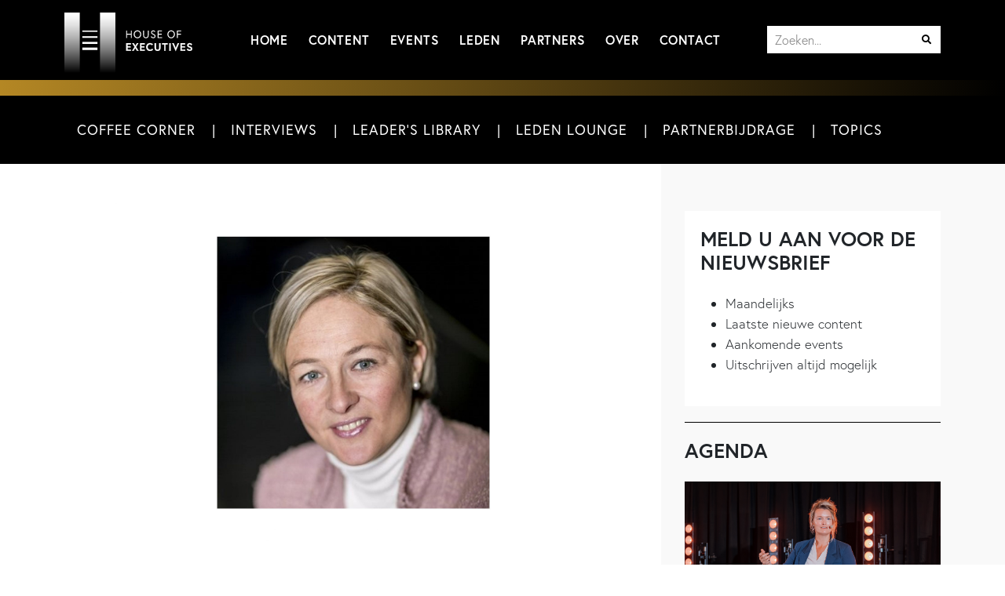

--- FILE ---
content_type: text/html; charset=UTF-8
request_url: https://houseofexecutives.be/interviews/proximus-gaat-voor-zero-uitstoot-in-hele-keten-tegen-2040/
body_size: 32127
content:
<!DOCTYPE html>
<html xmlns="http://www.w3.org/1999/xhtml" lang="nl-NL">
<head profile="http://gmpg.org/xfn/11"><meta http-equiv="Content-Type" content="text/html; charset=UTF-8" /><script>if(navigator.userAgent.match(/MSIE|Internet Explorer/i)||navigator.userAgent.match(/Trident\/7\..*?rv:11/i)){var href=document.location.href;if(!href.match(/[?&]nowprocket/)){if(href.indexOf("?")==-1){if(href.indexOf("#")==-1){document.location.href=href+"?nowprocket=1"}else{document.location.href=href.replace("#","?nowprocket=1#")}}else{if(href.indexOf("#")==-1){document.location.href=href+"&nowprocket=1"}else{document.location.href=href.replace("#","&nowprocket=1#")}}}}</script><script>(()=>{class RocketLazyLoadScripts{constructor(){this.v="2.0.3",this.userEvents=["keydown","keyup","mousedown","mouseup","mousemove","mouseover","mouseenter","mouseout","mouseleave","touchmove","touchstart","touchend","touchcancel","wheel","click","dblclick","input","visibilitychange"],this.attributeEvents=["onblur","onclick","oncontextmenu","ondblclick","onfocus","onmousedown","onmouseenter","onmouseleave","onmousemove","onmouseout","onmouseover","onmouseup","onmousewheel","onscroll","onsubmit"]}async t(){this.i(),this.o(),/iP(ad|hone)/.test(navigator.userAgent)&&this.h(),this.u(),this.l(this),this.m(),this.k(this),this.p(this),this._(),await Promise.all([this.R(),this.L()]),this.lastBreath=Date.now(),this.S(this),this.P(),this.D(),this.O(),this.M(),await this.C(this.delayedScripts.normal),await this.C(this.delayedScripts.defer),await this.C(this.delayedScripts.async),this.F("domReady"),await this.T(),await this.j(),await this.I(),this.F("windowLoad"),await this.A(),window.dispatchEvent(new Event("rocket-allScriptsLoaded")),this.everythingLoaded=!0,this.lastTouchEnd&&await new Promise((t=>setTimeout(t,500-Date.now()+this.lastTouchEnd))),this.H(),this.F("all"),this.U(),this.W()}i(){this.CSPIssue=sessionStorage.getItem("rocketCSPIssue"),document.addEventListener("securitypolicyviolation",(t=>{this.CSPIssue||"script-src-elem"!==t.violatedDirective||"data"!==t.blockedURI||(this.CSPIssue=!0,sessionStorage.setItem("rocketCSPIssue",!0))}),{isRocket:!0})}o(){window.addEventListener("pageshow",(t=>{this.persisted=t.persisted,this.realWindowLoadedFired=!0}),{isRocket:!0}),window.addEventListener("pagehide",(()=>{this.onFirstUserAction=null}),{isRocket:!0})}h(){let t;function e(e){t=e}window.addEventListener("touchstart",e,{isRocket:!0}),window.addEventListener("touchend",(function i(o){Math.abs(o.changedTouches[0].pageX-t.changedTouches[0].pageX)<10&&Math.abs(o.changedTouches[0].pageY-t.changedTouches[0].pageY)<10&&o.timeStamp-t.timeStamp<200&&(o.target.dispatchEvent(new PointerEvent("click",{target:o.target,bubbles:!0,cancelable:!0,detail:1})),event.preventDefault(),window.removeEventListener("touchstart",e,{isRocket:!0}),window.removeEventListener("touchend",i,{isRocket:!0}))}),{isRocket:!0})}q(t){this.userActionTriggered||("mousemove"!==t.type||this.firstMousemoveIgnored?"keyup"===t.type||"mouseover"===t.type||"mouseout"===t.type||(this.userActionTriggered=!0,this.onFirstUserAction&&this.onFirstUserAction()):this.firstMousemoveIgnored=!0),"click"===t.type&&t.preventDefault(),this.savedUserEvents.length>0&&(t.stopPropagation(),t.stopImmediatePropagation()),"touchstart"===this.lastEvent&&"touchend"===t.type&&(this.lastTouchEnd=Date.now()),"click"===t.type&&(this.lastTouchEnd=0),this.lastEvent=t.type,this.savedUserEvents.push(t)}u(){this.savedUserEvents=[],this.userEventHandler=this.q.bind(this),this.userEvents.forEach((t=>window.addEventListener(t,this.userEventHandler,{passive:!1,isRocket:!0})))}U(){this.userEvents.forEach((t=>window.removeEventListener(t,this.userEventHandler,{passive:!1,isRocket:!0}))),this.savedUserEvents.forEach((t=>{t.target.dispatchEvent(new window[t.constructor.name](t.type,t))}))}m(){this.eventsMutationObserver=new MutationObserver((t=>{const e="return false";for(const i of t){if("attributes"===i.type){const t=i.target.getAttribute(i.attributeName);t&&t!==e&&(i.target.setAttribute("data-rocket-"+i.attributeName,t),i.target["rocket"+i.attributeName]=new Function("event",t),i.target.setAttribute(i.attributeName,e))}"childList"===i.type&&i.addedNodes.forEach((t=>{if(t.nodeType===Node.ELEMENT_NODE)for(const i of t.attributes)this.attributeEvents.includes(i.name)&&i.value&&""!==i.value&&(t.setAttribute("data-rocket-"+i.name,i.value),t["rocket"+i.name]=new Function("event",i.value),t.setAttribute(i.name,e))}))}})),this.eventsMutationObserver.observe(document,{subtree:!0,childList:!0,attributeFilter:this.attributeEvents})}H(){this.eventsMutationObserver.disconnect(),this.attributeEvents.forEach((t=>{document.querySelectorAll("[data-rocket-"+t+"]").forEach((e=>{e.setAttribute(t,e.getAttribute("data-rocket-"+t)),e.removeAttribute("data-rocket-"+t)}))}))}k(t){Object.defineProperty(HTMLElement.prototype,"onclick",{get(){return this.rocketonclick||null},set(e){this.rocketonclick=e,this.setAttribute(t.everythingLoaded?"onclick":"data-rocket-onclick","this.rocketonclick(event)")}})}S(t){function e(e,i){let o=e[i];e[i]=null,Object.defineProperty(e,i,{get:()=>o,set(s){t.everythingLoaded?o=s:e["rocket"+i]=o=s}})}e(document,"onreadystatechange"),e(window,"onload"),e(window,"onpageshow");try{Object.defineProperty(document,"readyState",{get:()=>t.rocketReadyState,set(e){t.rocketReadyState=e},configurable:!0}),document.readyState="loading"}catch(t){console.log("WPRocket DJE readyState conflict, bypassing")}}l(t){this.originalAddEventListener=EventTarget.prototype.addEventListener,this.originalRemoveEventListener=EventTarget.prototype.removeEventListener,this.savedEventListeners=[],EventTarget.prototype.addEventListener=function(e,i,o){o&&o.isRocket||!t.B(e,this)&&!t.userEvents.includes(e)||t.B(e,this)&&!t.userActionTriggered||e.startsWith("rocket-")||t.everythingLoaded?t.originalAddEventListener.call(this,e,i,o):t.savedEventListeners.push({target:this,remove:!1,type:e,func:i,options:o})},EventTarget.prototype.removeEventListener=function(e,i,o){o&&o.isRocket||!t.B(e,this)&&!t.userEvents.includes(e)||t.B(e,this)&&!t.userActionTriggered||e.startsWith("rocket-")||t.everythingLoaded?t.originalRemoveEventListener.call(this,e,i,o):t.savedEventListeners.push({target:this,remove:!0,type:e,func:i,options:o})}}F(t){"all"===t&&(EventTarget.prototype.addEventListener=this.originalAddEventListener,EventTarget.prototype.removeEventListener=this.originalRemoveEventListener),this.savedEventListeners=this.savedEventListeners.filter((e=>{let i=e.type,o=e.target||window;return"domReady"===t&&"DOMContentLoaded"!==i&&"readystatechange"!==i||("windowLoad"===t&&"load"!==i&&"readystatechange"!==i&&"pageshow"!==i||(this.B(i,o)&&(i="rocket-"+i),e.remove?o.removeEventListener(i,e.func,e.options):o.addEventListener(i,e.func,e.options),!1))}))}p(t){let e;function i(e){return t.everythingLoaded?e:e.split(" ").map((t=>"load"===t||t.startsWith("load.")?"rocket-jquery-load":t)).join(" ")}function o(o){function s(e){const s=o.fn[e];o.fn[e]=o.fn.init.prototype[e]=function(){return this[0]===window&&t.userActionTriggered&&("string"==typeof arguments[0]||arguments[0]instanceof String?arguments[0]=i(arguments[0]):"object"==typeof arguments[0]&&Object.keys(arguments[0]).forEach((t=>{const e=arguments[0][t];delete arguments[0][t],arguments[0][i(t)]=e}))),s.apply(this,arguments),this}}if(o&&o.fn&&!t.allJQueries.includes(o)){const e={DOMContentLoaded:[],"rocket-DOMContentLoaded":[]};for(const t in e)document.addEventListener(t,(()=>{e[t].forEach((t=>t()))}),{isRocket:!0});o.fn.ready=o.fn.init.prototype.ready=function(i){function s(){parseInt(o.fn.jquery)>2?setTimeout((()=>i.bind(document)(o))):i.bind(document)(o)}return t.realDomReadyFired?!t.userActionTriggered||t.fauxDomReadyFired?s():e["rocket-DOMContentLoaded"].push(s):e.DOMContentLoaded.push(s),o([])},s("on"),s("one"),s("off"),t.allJQueries.push(o)}e=o}t.allJQueries=[],o(window.jQuery),Object.defineProperty(window,"jQuery",{get:()=>e,set(t){o(t)}})}P(){const t=new Map;document.write=document.writeln=function(e){const i=document.currentScript,o=document.createRange(),s=i.parentElement;let n=t.get(i);void 0===n&&(n=i.nextSibling,t.set(i,n));const c=document.createDocumentFragment();o.setStart(c,0),c.appendChild(o.createContextualFragment(e)),s.insertBefore(c,n)}}async R(){return new Promise((t=>{this.userActionTriggered?t():this.onFirstUserAction=t}))}async L(){return new Promise((t=>{document.addEventListener("DOMContentLoaded",(()=>{this.realDomReadyFired=!0,t()}),{isRocket:!0})}))}async I(){return this.realWindowLoadedFired?Promise.resolve():new Promise((t=>{window.addEventListener("load",t,{isRocket:!0})}))}M(){this.pendingScripts=[];this.scriptsMutationObserver=new MutationObserver((t=>{for(const e of t)e.addedNodes.forEach((t=>{"SCRIPT"!==t.tagName||t.noModule||t.isWPRocket||this.pendingScripts.push({script:t,promise:new Promise((e=>{const i=()=>{const i=this.pendingScripts.findIndex((e=>e.script===t));i>=0&&this.pendingScripts.splice(i,1),e()};t.addEventListener("load",i,{isRocket:!0}),t.addEventListener("error",i,{isRocket:!0}),setTimeout(i,1e3)}))})}))})),this.scriptsMutationObserver.observe(document,{childList:!0,subtree:!0})}async j(){await this.J(),this.pendingScripts.length?(await this.pendingScripts[0].promise,await this.j()):this.scriptsMutationObserver.disconnect()}D(){this.delayedScripts={normal:[],async:[],defer:[]},document.querySelectorAll("script[type$=rocketlazyloadscript]").forEach((t=>{t.hasAttribute("data-rocket-src")?t.hasAttribute("async")&&!1!==t.async?this.delayedScripts.async.push(t):t.hasAttribute("defer")&&!1!==t.defer||"module"===t.getAttribute("data-rocket-type")?this.delayedScripts.defer.push(t):this.delayedScripts.normal.push(t):this.delayedScripts.normal.push(t)}))}async _(){await this.L();let t=[];document.querySelectorAll("script[type$=rocketlazyloadscript][data-rocket-src]").forEach((e=>{let i=e.getAttribute("data-rocket-src");if(i&&!i.startsWith("data:")){i.startsWith("//")&&(i=location.protocol+i);try{const o=new URL(i).origin;o!==location.origin&&t.push({src:o,crossOrigin:e.crossOrigin||"module"===e.getAttribute("data-rocket-type")})}catch(t){}}})),t=[...new Map(t.map((t=>[JSON.stringify(t),t]))).values()],this.N(t,"preconnect")}async $(t){if(await this.G(),!0!==t.noModule||!("noModule"in HTMLScriptElement.prototype))return new Promise((e=>{let i;function o(){(i||t).setAttribute("data-rocket-status","executed"),e()}try{if(navigator.userAgent.includes("Firefox/")||""===navigator.vendor||this.CSPIssue)i=document.createElement("script"),[...t.attributes].forEach((t=>{let e=t.nodeName;"type"!==e&&("data-rocket-type"===e&&(e="type"),"data-rocket-src"===e&&(e="src"),i.setAttribute(e,t.nodeValue))})),t.text&&(i.text=t.text),t.nonce&&(i.nonce=t.nonce),i.hasAttribute("src")?(i.addEventListener("load",o,{isRocket:!0}),i.addEventListener("error",(()=>{i.setAttribute("data-rocket-status","failed-network"),e()}),{isRocket:!0}),setTimeout((()=>{i.isConnected||e()}),1)):(i.text=t.text,o()),i.isWPRocket=!0,t.parentNode.replaceChild(i,t);else{const i=t.getAttribute("data-rocket-type"),s=t.getAttribute("data-rocket-src");i?(t.type=i,t.removeAttribute("data-rocket-type")):t.removeAttribute("type"),t.addEventListener("load",o,{isRocket:!0}),t.addEventListener("error",(i=>{this.CSPIssue&&i.target.src.startsWith("data:")?(console.log("WPRocket: CSP fallback activated"),t.removeAttribute("src"),this.$(t).then(e)):(t.setAttribute("data-rocket-status","failed-network"),e())}),{isRocket:!0}),s?(t.fetchPriority="high",t.removeAttribute("data-rocket-src"),t.src=s):t.src="data:text/javascript;base64,"+window.btoa(unescape(encodeURIComponent(t.text)))}}catch(i){t.setAttribute("data-rocket-status","failed-transform"),e()}}));t.setAttribute("data-rocket-status","skipped")}async C(t){const e=t.shift();return e?(e.isConnected&&await this.$(e),this.C(t)):Promise.resolve()}O(){this.N([...this.delayedScripts.normal,...this.delayedScripts.defer,...this.delayedScripts.async],"preload")}N(t,e){this.trash=this.trash||[];let i=!0;var o=document.createDocumentFragment();t.forEach((t=>{const s=t.getAttribute&&t.getAttribute("data-rocket-src")||t.src;if(s&&!s.startsWith("data:")){const n=document.createElement("link");n.href=s,n.rel=e,"preconnect"!==e&&(n.as="script",n.fetchPriority=i?"high":"low"),t.getAttribute&&"module"===t.getAttribute("data-rocket-type")&&(n.crossOrigin=!0),t.crossOrigin&&(n.crossOrigin=t.crossOrigin),t.integrity&&(n.integrity=t.integrity),t.nonce&&(n.nonce=t.nonce),o.appendChild(n),this.trash.push(n),i=!1}})),document.head.appendChild(o)}W(){this.trash.forEach((t=>t.remove()))}async T(){try{document.readyState="interactive"}catch(t){}this.fauxDomReadyFired=!0;try{await this.G(),document.dispatchEvent(new Event("rocket-readystatechange")),await this.G(),document.rocketonreadystatechange&&document.rocketonreadystatechange(),await this.G(),document.dispatchEvent(new Event("rocket-DOMContentLoaded")),await this.G(),window.dispatchEvent(new Event("rocket-DOMContentLoaded"))}catch(t){console.error(t)}}async A(){try{document.readyState="complete"}catch(t){}try{await this.G(),document.dispatchEvent(new Event("rocket-readystatechange")),await this.G(),document.rocketonreadystatechange&&document.rocketonreadystatechange(),await this.G(),window.dispatchEvent(new Event("rocket-load")),await this.G(),window.rocketonload&&window.rocketonload(),await this.G(),this.allJQueries.forEach((t=>t(window).trigger("rocket-jquery-load"))),await this.G();const t=new Event("rocket-pageshow");t.persisted=this.persisted,window.dispatchEvent(t),await this.G(),window.rocketonpageshow&&window.rocketonpageshow({persisted:this.persisted})}catch(t){console.error(t)}}async G(){Date.now()-this.lastBreath>45&&(await this.J(),this.lastBreath=Date.now())}async J(){return document.hidden?new Promise((t=>setTimeout(t))):new Promise((t=>requestAnimationFrame(t)))}B(t,e){return e===document&&"readystatechange"===t||(e===document&&"DOMContentLoaded"===t||(e===window&&"DOMContentLoaded"===t||(e===window&&"load"===t||e===window&&"pageshow"===t)))}static run(){(new RocketLazyLoadScripts).t()}}RocketLazyLoadScripts.run()})();</script>
	
	
		<title>&#039;Proximus gaat voor zero uitstoot in hele keten tegen 2040&#039; - House of Executives</title>
	
	<meta name="viewport" content="width=device-width, initial-scale=1, maximum-scale=1">
	<script type="rocketlazyloadscript" data-minify="1" data-rocket-src="https://houseofexecutives.be/wp-content/cache/min/1/ajax/libs/jquery/1.11.1/jquery.min.js?ver=1752058289"></script>
	
	<link rel="icon" type="image/png" href="https://houseofexecutives.be/wp-content/themes/houseofexecutives/images/favicon.png" />
	<link rel="stylesheet" href="https://houseofexecutives.be/wp-content/themes/houseofexecutives/css/bootstrap.min.css">
	<link data-minify="1" rel="stylesheet" href="https://houseofexecutives.be/wp-content/cache/min/1/releases/v5.8.1/css/all.css?ver=1752058288" crossorigin="anonymous">
	
	<link data-minify="1" rel="stylesheet" href="https://houseofexecutives.be/wp-content/cache/min/1/qmh3oxi.css?ver=1752058288">
	
	<link data-minify="1" rel="stylesheet" href="https://houseofexecutives.be/wp-content/cache/min/1/wp-content/themes/houseofexecutives/aos/aos.css?ver=1752058288" />
		
	<link data-minify="1" rel="stylesheet" href="https://houseofexecutives.be/wp-content/cache/min/1/wp-content/themes/houseofexecutives/owl/owl.carousel.css?ver=1752058288">
    <link rel="stylesheet" href="https://houseofexecutives.be/wp-content/themes/houseofexecutives/owl/owl.theme.default.min.css">
    <script type="rocketlazyloadscript" data-rocket-src="https://houseofexecutives.be/wp-content/themes/houseofexecutives/owl/owl.carousel.min.js"></script>
	
	<link data-minify="1" rel="stylesheet" href="https://houseofexecutives.be/wp-content/cache/min/1/wp-content/themes/houseofexecutives/nav/superfish.css?ver=1752058288" media="screen">
	<script type="rocketlazyloadscript" data-minify="1" data-rocket-src="https://houseofexecutives.be/wp-content/cache/min/1/wp-content/themes/houseofexecutives/nav/hoverIntent.js?ver=1752058289"></script>
	<script type="rocketlazyloadscript" data-minify="1" data-rocket-src="https://houseofexecutives.be/wp-content/cache/min/1/wp-content/themes/houseofexecutives/nav/superfish.js?ver=1752058289"></script>
	
	<link data-minify="1" rel="stylesheet" href="https://houseofexecutives.be/wp-content/cache/min/1/wp-content/themes/houseofexecutives/magnific/magnific-popup.css?ver=1752058288">
	<script type="rocketlazyloadscript" data-minify="1" data-rocket-src="https://houseofexecutives.be/wp-content/cache/min/1/wp-content/themes/houseofexecutives/magnific/jquery.magnific-popup.js?ver=1752058289"></script>
	
	<meta name='robots' content='index, follow, max-image-preview:large, max-snippet:-1, max-video-preview:-1' />

	<!-- This site is optimized with the Yoast SEO plugin v25.4 - https://yoast.com/wordpress/plugins/seo/ -->
	<link rel="canonical" href="https://houseofexecutives.be/interviews/proximus-gaat-voor-zero-uitstoot-in-hele-keten-tegen-2040/" />
	<meta property="og:locale" content="nl_NL" />
	<meta property="og:type" content="article" />
	<meta property="og:title" content="&#039;Proximus gaat voor zero uitstoot in hele keten tegen 2040&#039; - House of Executives" />
	<meta property="og:url" content="https://houseofexecutives.be/interviews/proximus-gaat-voor-zero-uitstoot-in-hele-keten-tegen-2040/" />
	<meta property="og:site_name" content="House of Executives" />
	<meta property="article:published_time" content="2021-11-04T09:07:41+00:00" />
	<meta property="article:modified_time" content="2022-01-14T14:00:42+00:00" />
	<meta name="author" content="Bart Lombaerts" />
	<meta name="twitter:card" content="summary_large_image" />
	<meta name="twitter:label1" content="Geschreven door" />
	<meta name="twitter:data1" content="Bart Lombaerts" />
	<script type="application/ld+json" class="yoast-schema-graph">{"@context":"https://schema.org","@graph":[{"@type":"WebPage","@id":"https://houseofexecutives.be/interviews/proximus-gaat-voor-zero-uitstoot-in-hele-keten-tegen-2040/","url":"https://houseofexecutives.be/interviews/proximus-gaat-voor-zero-uitstoot-in-hele-keten-tegen-2040/","name":"'Proximus gaat voor zero uitstoot in hele keten tegen 2040' - House of Executives","isPartOf":{"@id":"https://houseofexecutives.be/#website"},"datePublished":"2021-11-04T09:07:41+00:00","dateModified":"2022-01-14T14:00:42+00:00","author":{"@id":"https://houseofexecutives.be/#/schema/person/d55f4cb8b1b15428ad2594a9e1ea9ee7"},"breadcrumb":{"@id":"https://houseofexecutives.be/interviews/proximus-gaat-voor-zero-uitstoot-in-hele-keten-tegen-2040/#breadcrumb"},"inLanguage":"nl-NL","potentialAction":[{"@type":"ReadAction","target":["https://houseofexecutives.be/interviews/proximus-gaat-voor-zero-uitstoot-in-hele-keten-tegen-2040/"]}]},{"@type":"BreadcrumbList","@id":"https://houseofexecutives.be/interviews/proximus-gaat-voor-zero-uitstoot-in-hele-keten-tegen-2040/#breadcrumb","itemListElement":[{"@type":"ListItem","position":1,"name":"Home","item":"https://houseofexecutives.be/"},{"@type":"ListItem","position":2,"name":"&#8216;Proximus gaat voor zero uitstoot in hele keten tegen 2040&#8217;"}]},{"@type":"WebSite","@id":"https://houseofexecutives.be/#website","url":"https://houseofexecutives.be/","name":"House of Executives","description":"House of Executives","potentialAction":[{"@type":"SearchAction","target":{"@type":"EntryPoint","urlTemplate":"https://houseofexecutives.be/?s={search_term_string}"},"query-input":{"@type":"PropertyValueSpecification","valueRequired":true,"valueName":"search_term_string"}}],"inLanguage":"nl-NL"},{"@type":"Person","@id":"https://houseofexecutives.be/#/schema/person/d55f4cb8b1b15428ad2594a9e1ea9ee7","name":"Bart Lombaerts","image":{"@type":"ImageObject","inLanguage":"nl-NL","@id":"https://houseofexecutives.be/#/schema/person/image/","url":"https://secure.gravatar.com/avatar/6870a11d01dbbc9d8673111f59d52e9ee806387a1eb9f97a7f6ee731731e780f?s=96&d=mm&r=g","contentUrl":"https://secure.gravatar.com/avatar/6870a11d01dbbc9d8673111f59d52e9ee806387a1eb9f97a7f6ee731731e780f?s=96&d=mm&r=g","caption":"Bart Lombaerts"},"url":"https://houseofexecutives.be/author/bart-lombaerts/"}]}</script>
	<!-- / Yoast SEO plugin. -->


<link rel='dns-prefetch' href='//www.googletagmanager.com' />

<link rel="alternate" type="application/rss+xml" title="House of Executives &raquo; feed" href="https://houseofexecutives.be/feed/" />
<link rel="alternate" type="application/rss+xml" title="House of Executives &raquo; reacties feed" href="https://houseofexecutives.be/comments/feed/" />
<link rel="alternate" title="oEmbed (JSON)" type="application/json+oembed" href="https://houseofexecutives.be/wp-json/oembed/1.0/embed?url=https%3A%2F%2Fhouseofexecutives.be%2Finterviews%2Fproximus-gaat-voor-zero-uitstoot-in-hele-keten-tegen-2040%2F" />
<link rel="alternate" title="oEmbed (XML)" type="text/xml+oembed" href="https://houseofexecutives.be/wp-json/oembed/1.0/embed?url=https%3A%2F%2Fhouseofexecutives.be%2Finterviews%2Fproximus-gaat-voor-zero-uitstoot-in-hele-keten-tegen-2040%2F&#038;format=xml" />
<style id='wp-img-auto-sizes-contain-inline-css' type='text/css'>
img:is([sizes=auto i],[sizes^="auto," i]){contain-intrinsic-size:3000px 1500px}
/*# sourceURL=wp-img-auto-sizes-contain-inline-css */
</style>
<link data-minify="1" rel='stylesheet' id='adsanity-default-css-css' href='https://houseofexecutives.be/wp-content/cache/min/1/wp-content/plugins/adsanity/dist/css/widget-default.css?ver=1752058288' type='text/css' media='screen' />
<style id='wp-emoji-styles-inline-css' type='text/css'>

	img.wp-smiley, img.emoji {
		display: inline !important;
		border: none !important;
		box-shadow: none !important;
		height: 1em !important;
		width: 1em !important;
		margin: 0 0.07em !important;
		vertical-align: -0.1em !important;
		background: none !important;
		padding: 0 !important;
	}
/*# sourceURL=wp-emoji-styles-inline-css */
</style>
<style id='wp-block-library-inline-css' type='text/css'>
:root{--wp-block-synced-color:#7a00df;--wp-block-synced-color--rgb:122,0,223;--wp-bound-block-color:var(--wp-block-synced-color);--wp-editor-canvas-background:#ddd;--wp-admin-theme-color:#007cba;--wp-admin-theme-color--rgb:0,124,186;--wp-admin-theme-color-darker-10:#006ba1;--wp-admin-theme-color-darker-10--rgb:0,107,160.5;--wp-admin-theme-color-darker-20:#005a87;--wp-admin-theme-color-darker-20--rgb:0,90,135;--wp-admin-border-width-focus:2px}@media (min-resolution:192dpi){:root{--wp-admin-border-width-focus:1.5px}}.wp-element-button{cursor:pointer}:root .has-very-light-gray-background-color{background-color:#eee}:root .has-very-dark-gray-background-color{background-color:#313131}:root .has-very-light-gray-color{color:#eee}:root .has-very-dark-gray-color{color:#313131}:root .has-vivid-green-cyan-to-vivid-cyan-blue-gradient-background{background:linear-gradient(135deg,#00d084,#0693e3)}:root .has-purple-crush-gradient-background{background:linear-gradient(135deg,#34e2e4,#4721fb 50%,#ab1dfe)}:root .has-hazy-dawn-gradient-background{background:linear-gradient(135deg,#faaca8,#dad0ec)}:root .has-subdued-olive-gradient-background{background:linear-gradient(135deg,#fafae1,#67a671)}:root .has-atomic-cream-gradient-background{background:linear-gradient(135deg,#fdd79a,#004a59)}:root .has-nightshade-gradient-background{background:linear-gradient(135deg,#330968,#31cdcf)}:root .has-midnight-gradient-background{background:linear-gradient(135deg,#020381,#2874fc)}:root{--wp--preset--font-size--normal:16px;--wp--preset--font-size--huge:42px}.has-regular-font-size{font-size:1em}.has-larger-font-size{font-size:2.625em}.has-normal-font-size{font-size:var(--wp--preset--font-size--normal)}.has-huge-font-size{font-size:var(--wp--preset--font-size--huge)}.has-text-align-center{text-align:center}.has-text-align-left{text-align:left}.has-text-align-right{text-align:right}.has-fit-text{white-space:nowrap!important}#end-resizable-editor-section{display:none}.aligncenter{clear:both}.items-justified-left{justify-content:flex-start}.items-justified-center{justify-content:center}.items-justified-right{justify-content:flex-end}.items-justified-space-between{justify-content:space-between}.screen-reader-text{border:0;clip-path:inset(50%);height:1px;margin:-1px;overflow:hidden;padding:0;position:absolute;width:1px;word-wrap:normal!important}.screen-reader-text:focus{background-color:#ddd;clip-path:none;color:#444;display:block;font-size:1em;height:auto;left:5px;line-height:normal;padding:15px 23px 14px;text-decoration:none;top:5px;width:auto;z-index:100000}html :where(.has-border-color){border-style:solid}html :where([style*=border-top-color]){border-top-style:solid}html :where([style*=border-right-color]){border-right-style:solid}html :where([style*=border-bottom-color]){border-bottom-style:solid}html :where([style*=border-left-color]){border-left-style:solid}html :where([style*=border-width]){border-style:solid}html :where([style*=border-top-width]){border-top-style:solid}html :where([style*=border-right-width]){border-right-style:solid}html :where([style*=border-bottom-width]){border-bottom-style:solid}html :where([style*=border-left-width]){border-left-style:solid}html :where(img[class*=wp-image-]){height:auto;max-width:100%}:where(figure){margin:0 0 1em}html :where(.is-position-sticky){--wp-admin--admin-bar--position-offset:var(--wp-admin--admin-bar--height,0px)}@media screen and (max-width:600px){html :where(.is-position-sticky){--wp-admin--admin-bar--position-offset:0px}}

/*# sourceURL=wp-block-library-inline-css */
</style><style id='global-styles-inline-css' type='text/css'>
:root{--wp--preset--aspect-ratio--square: 1;--wp--preset--aspect-ratio--4-3: 4/3;--wp--preset--aspect-ratio--3-4: 3/4;--wp--preset--aspect-ratio--3-2: 3/2;--wp--preset--aspect-ratio--2-3: 2/3;--wp--preset--aspect-ratio--16-9: 16/9;--wp--preset--aspect-ratio--9-16: 9/16;--wp--preset--color--black: #000000;--wp--preset--color--cyan-bluish-gray: #abb8c3;--wp--preset--color--white: #ffffff;--wp--preset--color--pale-pink: #f78da7;--wp--preset--color--vivid-red: #cf2e2e;--wp--preset--color--luminous-vivid-orange: #ff6900;--wp--preset--color--luminous-vivid-amber: #fcb900;--wp--preset--color--light-green-cyan: #7bdcb5;--wp--preset--color--vivid-green-cyan: #00d084;--wp--preset--color--pale-cyan-blue: #8ed1fc;--wp--preset--color--vivid-cyan-blue: #0693e3;--wp--preset--color--vivid-purple: #9b51e0;--wp--preset--gradient--vivid-cyan-blue-to-vivid-purple: linear-gradient(135deg,rgb(6,147,227) 0%,rgb(155,81,224) 100%);--wp--preset--gradient--light-green-cyan-to-vivid-green-cyan: linear-gradient(135deg,rgb(122,220,180) 0%,rgb(0,208,130) 100%);--wp--preset--gradient--luminous-vivid-amber-to-luminous-vivid-orange: linear-gradient(135deg,rgb(252,185,0) 0%,rgb(255,105,0) 100%);--wp--preset--gradient--luminous-vivid-orange-to-vivid-red: linear-gradient(135deg,rgb(255,105,0) 0%,rgb(207,46,46) 100%);--wp--preset--gradient--very-light-gray-to-cyan-bluish-gray: linear-gradient(135deg,rgb(238,238,238) 0%,rgb(169,184,195) 100%);--wp--preset--gradient--cool-to-warm-spectrum: linear-gradient(135deg,rgb(74,234,220) 0%,rgb(151,120,209) 20%,rgb(207,42,186) 40%,rgb(238,44,130) 60%,rgb(251,105,98) 80%,rgb(254,248,76) 100%);--wp--preset--gradient--blush-light-purple: linear-gradient(135deg,rgb(255,206,236) 0%,rgb(152,150,240) 100%);--wp--preset--gradient--blush-bordeaux: linear-gradient(135deg,rgb(254,205,165) 0%,rgb(254,45,45) 50%,rgb(107,0,62) 100%);--wp--preset--gradient--luminous-dusk: linear-gradient(135deg,rgb(255,203,112) 0%,rgb(199,81,192) 50%,rgb(65,88,208) 100%);--wp--preset--gradient--pale-ocean: linear-gradient(135deg,rgb(255,245,203) 0%,rgb(182,227,212) 50%,rgb(51,167,181) 100%);--wp--preset--gradient--electric-grass: linear-gradient(135deg,rgb(202,248,128) 0%,rgb(113,206,126) 100%);--wp--preset--gradient--midnight: linear-gradient(135deg,rgb(2,3,129) 0%,rgb(40,116,252) 100%);--wp--preset--font-size--small: 13px;--wp--preset--font-size--medium: 20px;--wp--preset--font-size--large: 36px;--wp--preset--font-size--x-large: 42px;--wp--preset--spacing--20: 0.44rem;--wp--preset--spacing--30: 0.67rem;--wp--preset--spacing--40: 1rem;--wp--preset--spacing--50: 1.5rem;--wp--preset--spacing--60: 2.25rem;--wp--preset--spacing--70: 3.38rem;--wp--preset--spacing--80: 5.06rem;--wp--preset--shadow--natural: 6px 6px 9px rgba(0, 0, 0, 0.2);--wp--preset--shadow--deep: 12px 12px 50px rgba(0, 0, 0, 0.4);--wp--preset--shadow--sharp: 6px 6px 0px rgba(0, 0, 0, 0.2);--wp--preset--shadow--outlined: 6px 6px 0px -3px rgb(255, 255, 255), 6px 6px rgb(0, 0, 0);--wp--preset--shadow--crisp: 6px 6px 0px rgb(0, 0, 0);}:where(.is-layout-flex){gap: 0.5em;}:where(.is-layout-grid){gap: 0.5em;}body .is-layout-flex{display: flex;}.is-layout-flex{flex-wrap: wrap;align-items: center;}.is-layout-flex > :is(*, div){margin: 0;}body .is-layout-grid{display: grid;}.is-layout-grid > :is(*, div){margin: 0;}:where(.wp-block-columns.is-layout-flex){gap: 2em;}:where(.wp-block-columns.is-layout-grid){gap: 2em;}:where(.wp-block-post-template.is-layout-flex){gap: 1.25em;}:where(.wp-block-post-template.is-layout-grid){gap: 1.25em;}.has-black-color{color: var(--wp--preset--color--black) !important;}.has-cyan-bluish-gray-color{color: var(--wp--preset--color--cyan-bluish-gray) !important;}.has-white-color{color: var(--wp--preset--color--white) !important;}.has-pale-pink-color{color: var(--wp--preset--color--pale-pink) !important;}.has-vivid-red-color{color: var(--wp--preset--color--vivid-red) !important;}.has-luminous-vivid-orange-color{color: var(--wp--preset--color--luminous-vivid-orange) !important;}.has-luminous-vivid-amber-color{color: var(--wp--preset--color--luminous-vivid-amber) !important;}.has-light-green-cyan-color{color: var(--wp--preset--color--light-green-cyan) !important;}.has-vivid-green-cyan-color{color: var(--wp--preset--color--vivid-green-cyan) !important;}.has-pale-cyan-blue-color{color: var(--wp--preset--color--pale-cyan-blue) !important;}.has-vivid-cyan-blue-color{color: var(--wp--preset--color--vivid-cyan-blue) !important;}.has-vivid-purple-color{color: var(--wp--preset--color--vivid-purple) !important;}.has-black-background-color{background-color: var(--wp--preset--color--black) !important;}.has-cyan-bluish-gray-background-color{background-color: var(--wp--preset--color--cyan-bluish-gray) !important;}.has-white-background-color{background-color: var(--wp--preset--color--white) !important;}.has-pale-pink-background-color{background-color: var(--wp--preset--color--pale-pink) !important;}.has-vivid-red-background-color{background-color: var(--wp--preset--color--vivid-red) !important;}.has-luminous-vivid-orange-background-color{background-color: var(--wp--preset--color--luminous-vivid-orange) !important;}.has-luminous-vivid-amber-background-color{background-color: var(--wp--preset--color--luminous-vivid-amber) !important;}.has-light-green-cyan-background-color{background-color: var(--wp--preset--color--light-green-cyan) !important;}.has-vivid-green-cyan-background-color{background-color: var(--wp--preset--color--vivid-green-cyan) !important;}.has-pale-cyan-blue-background-color{background-color: var(--wp--preset--color--pale-cyan-blue) !important;}.has-vivid-cyan-blue-background-color{background-color: var(--wp--preset--color--vivid-cyan-blue) !important;}.has-vivid-purple-background-color{background-color: var(--wp--preset--color--vivid-purple) !important;}.has-black-border-color{border-color: var(--wp--preset--color--black) !important;}.has-cyan-bluish-gray-border-color{border-color: var(--wp--preset--color--cyan-bluish-gray) !important;}.has-white-border-color{border-color: var(--wp--preset--color--white) !important;}.has-pale-pink-border-color{border-color: var(--wp--preset--color--pale-pink) !important;}.has-vivid-red-border-color{border-color: var(--wp--preset--color--vivid-red) !important;}.has-luminous-vivid-orange-border-color{border-color: var(--wp--preset--color--luminous-vivid-orange) !important;}.has-luminous-vivid-amber-border-color{border-color: var(--wp--preset--color--luminous-vivid-amber) !important;}.has-light-green-cyan-border-color{border-color: var(--wp--preset--color--light-green-cyan) !important;}.has-vivid-green-cyan-border-color{border-color: var(--wp--preset--color--vivid-green-cyan) !important;}.has-pale-cyan-blue-border-color{border-color: var(--wp--preset--color--pale-cyan-blue) !important;}.has-vivid-cyan-blue-border-color{border-color: var(--wp--preset--color--vivid-cyan-blue) !important;}.has-vivid-purple-border-color{border-color: var(--wp--preset--color--vivid-purple) !important;}.has-vivid-cyan-blue-to-vivid-purple-gradient-background{background: var(--wp--preset--gradient--vivid-cyan-blue-to-vivid-purple) !important;}.has-light-green-cyan-to-vivid-green-cyan-gradient-background{background: var(--wp--preset--gradient--light-green-cyan-to-vivid-green-cyan) !important;}.has-luminous-vivid-amber-to-luminous-vivid-orange-gradient-background{background: var(--wp--preset--gradient--luminous-vivid-amber-to-luminous-vivid-orange) !important;}.has-luminous-vivid-orange-to-vivid-red-gradient-background{background: var(--wp--preset--gradient--luminous-vivid-orange-to-vivid-red) !important;}.has-very-light-gray-to-cyan-bluish-gray-gradient-background{background: var(--wp--preset--gradient--very-light-gray-to-cyan-bluish-gray) !important;}.has-cool-to-warm-spectrum-gradient-background{background: var(--wp--preset--gradient--cool-to-warm-spectrum) !important;}.has-blush-light-purple-gradient-background{background: var(--wp--preset--gradient--blush-light-purple) !important;}.has-blush-bordeaux-gradient-background{background: var(--wp--preset--gradient--blush-bordeaux) !important;}.has-luminous-dusk-gradient-background{background: var(--wp--preset--gradient--luminous-dusk) !important;}.has-pale-ocean-gradient-background{background: var(--wp--preset--gradient--pale-ocean) !important;}.has-electric-grass-gradient-background{background: var(--wp--preset--gradient--electric-grass) !important;}.has-midnight-gradient-background{background: var(--wp--preset--gradient--midnight) !important;}.has-small-font-size{font-size: var(--wp--preset--font-size--small) !important;}.has-medium-font-size{font-size: var(--wp--preset--font-size--medium) !important;}.has-large-font-size{font-size: var(--wp--preset--font-size--large) !important;}.has-x-large-font-size{font-size: var(--wp--preset--font-size--x-large) !important;}
/*# sourceURL=global-styles-inline-css */
</style>

<style id='classic-theme-styles-inline-css' type='text/css'>
/*! This file is auto-generated */
.wp-block-button__link{color:#fff;background-color:#32373c;border-radius:9999px;box-shadow:none;text-decoration:none;padding:calc(.667em + 2px) calc(1.333em + 2px);font-size:1.125em}.wp-block-file__button{background:#32373c;color:#fff;text-decoration:none}
/*# sourceURL=/wp-includes/css/classic-themes.min.css */
</style>
<link rel='stylesheet' id='cookie-notice-front-css' href='https://houseofexecutives.be/wp-content/plugins/cookie-notice/css/front.min.css?ver=2.5.7' type='text/css' media='all' />
<link data-minify="1" rel='stylesheet' id='contact-form-7-css' href='https://houseofexecutives.be/wp-content/cache/min/1/wp-content/plugins/contact-form-7/includes/css/styles.css?ver=1752058288' type='text/css' media='all' />
<link data-minify="1" rel='stylesheet' id='wpcf7-redirect-script-frontend-css' href='https://houseofexecutives.be/wp-content/cache/min/1/wp-content/plugins/wpcf7-redirect/build/assets/frontend-script.css?ver=1752058288' type='text/css' media='all' />
<link data-minify="1" rel='stylesheet' id='wp-pagenavi-css' href='https://houseofexecutives.be/wp-content/cache/min/1/wp-content/plugins/wp-pagenavi/pagenavi-css.css?ver=1752058288' type='text/css' media='all' />
<script type="rocketlazyloadscript" data-rocket-type="text/javascript" id="cookie-notice-front-js-before">
/* <![CDATA[ */
var cnArgs = {"ajaxUrl":"https:\/\/houseofexecutives.be\/wp-admin\/admin-ajax.php","nonce":"19dce201fa","hideEffect":"fade","position":"bottom","onScroll":false,"onScrollOffset":100,"onClick":false,"cookieName":"cookie_notice_accepted","cookieTime":2592000,"cookieTimeRejected":2592000,"globalCookie":false,"redirection":false,"cache":true,"revokeCookies":false,"revokeCookiesOpt":"automatic"};

//# sourceURL=cookie-notice-front-js-before
/* ]]> */
</script>
<script type="rocketlazyloadscript" data-rocket-type="text/javascript" data-rocket-src="https://houseofexecutives.be/wp-content/plugins/cookie-notice/js/front.min.js?ver=2.5.7" id="cookie-notice-front-js"></script>
<script type="rocketlazyloadscript" data-rocket-type="text/javascript" data-rocket-src="https://houseofexecutives.be/wp-includes/js/jquery/jquery.min.js?ver=3.7.1" id="jquery-core-js"></script>
<script type="rocketlazyloadscript" data-rocket-type="text/javascript" data-rocket-src="https://houseofexecutives.be/wp-includes/js/jquery/jquery-migrate.min.js?ver=3.4.1" id="jquery-migrate-js"></script>

<!-- Google tag (gtag.js) snippet toegevoegd door Site Kit -->
<!-- Google Analytics snippet toegevoegd door Site Kit -->
<script type="rocketlazyloadscript" data-rocket-type="text/javascript" data-rocket-src="https://www.googletagmanager.com/gtag/js?id=GT-KTBLZT2R" id="google_gtagjs-js" async></script>
<script type="rocketlazyloadscript" data-rocket-type="text/javascript" id="google_gtagjs-js-after">
/* <![CDATA[ */
window.dataLayer = window.dataLayer || [];function gtag(){dataLayer.push(arguments);}
gtag("set","linker",{"domains":["houseofexecutives.be"]});
gtag("js", new Date());
gtag("set", "developer_id.dZTNiMT", true);
gtag("config", "GT-KTBLZT2R");
 window._googlesitekit = window._googlesitekit || {}; window._googlesitekit.throttledEvents = []; window._googlesitekit.gtagEvent = (name, data) => { var key = JSON.stringify( { name, data } ); if ( !! window._googlesitekit.throttledEvents[ key ] ) { return; } window._googlesitekit.throttledEvents[ key ] = true; setTimeout( () => { delete window._googlesitekit.throttledEvents[ key ]; }, 5 ); gtag( "event", name, { ...data, event_source: "site-kit" } ); }; 
//# sourceURL=google_gtagjs-js-after
/* ]]> */
</script>
<link rel="https://api.w.org/" href="https://houseofexecutives.be/wp-json/" /><link rel="alternate" title="JSON" type="application/json" href="https://houseofexecutives.be/wp-json/wp/v2/posts/766" /><link rel='shortlink' href='https://houseofexecutives.be/?p=766' />
<meta name="generator" content="Site Kit by Google 1.168.0" /><noscript><style id="rocket-lazyload-nojs-css">.rll-youtube-player, [data-lazy-src]{display:none !important;}</style></noscript>	
	<link data-minify="1" rel="stylesheet" href="https://houseofexecutives.be/wp-content/cache/min/1/wp-content/themes/houseofexecutives/style.css?ver=1752058288" type="text/css" />

				<meta property="og:image" content="https://houseofexecutives.be/wp-content/uploads/Catherine-Bals-social-scaled.jpg">
		<meta name="twitter:image" content="https://houseofexecutives.be/wp-content/uploads/Catherine-Bals-social-scaled.jpg">
		


<!-- Google Tag Manager -->
<script type="rocketlazyloadscript">(function(w,d,s,l,i){w[l]=w[l]||[];w[l].push({'gtm.start':
new Date().getTime(),event:'gtm.js'});var f=d.getElementsByTagName(s)[0],
j=d.createElement(s),dl=l!='dataLayer'?'&l='+l:'';j.async=true;j.src=
'https://www.googletagmanager.com/gtm.js?id='+i+dl;f.parentNode.insertBefore(j,f);
})(window,document,'script','dataLayer','GTM-N5CXDCF');</script>
<!-- End Google Tag Manager -->

<script type="rocketlazyloadscript" data-minify="1" async data-rocket-src='https://houseofexecutives.be/wp-content/cache/min/1/tag/js/gpt.js?ver=1752058289'></script>
<script type="rocketlazyloadscript">
  window.googletag = window.googletag || {cmd: []};
  googletag.cmd.push(function() {

// Website - Houseofexecutives.be - Header Tags
// Website - houseofexecutives.be_medium_rectangle_300x250_ATF
googletag.defineSlot('/41734851/houseofexecutives.be_medium_rectangle_300x250_ATF', [300, 250], 'mid1')
.addService(googletag.pubads());
 
googletag.pubads().enableLazyLoad({
// Fetch slots within viewports, 100 is 1
fetchMarginPercent: 50,
// Render slots within viewports, 100 is 1
renderMarginPercent: 50,
// Multiply the above values on mobile
mobileScaling: 2.0
});
 

// googletag.pubads().enableSingleRequest();
googletag.pubads().collapseEmptyDivs();
googletag.enableServices();
});
 
</script>
<!-- End Google Ad Manager -->

	

<meta name="generator" content="WP Rocket 3.19.1.2" data-wpr-features="wpr_delay_js wpr_minify_js wpr_lazyload_images wpr_minify_css wpr_preload_links wpr_desktop" /></head>

<body class="wp-singular post-template-default single single-post postid-766 single-format-standard wp-theme-houseofexecutives cookies-not-set">

<!-- Google Tag Manager (noscript) -->
<noscript><iframe src="https://www.googletagmanager.com/ns.html?id=GTM-N5CXDCF"
height="0" width="0" style="display:none;visibility:hidden"></iframe></noscript>
<!-- End Google Tag Manager (noscript) -->

<div data-rocket-location-hash="fb23ea08696d88c2e68060720aa59550" class="dis-none">
	<div data-rocket-location-hash="22d2797b5afcb10a607fa5944c93fab0" class="menuOverlay">
		<div data-rocket-location-hash="65cd03cb912ec87ec974fea62d9fc4b1" class="close">
			<i class="fa fa-times"></i>
		</div>
		
		<div data-rocket-location-hash="c3a272c586af068c36852fe3de00e338" class="overMenu">
			<div class="menu-footer-meer-container"><ul id="menu-footer-meer" class="menu"><li id="menu-item-5129" class="menu-item menu-item-type-post_type menu-item-object-page menu-item-home menu-item-5129"><a href="https://houseofexecutives.be/">Home</a></li>
<li id="menu-item-81" class="menu-item menu-item-type-post_type menu-item-object-page menu-item-has-children menu-item-81"><a href="https://houseofexecutives.be/content/">Content</a>
<ul class="sub-menu">
	<li id="menu-item-7387" class="menu-item menu-item-type-taxonomy menu-item-object-category current-post-ancestor current-menu-parent current-post-parent menu-item-7387"><a href="https://houseofexecutives.be/topic/interviews/">Interviews</a></li>
	<li id="menu-item-7425" class="menu-item menu-item-type-taxonomy menu-item-object-category menu-item-7425"><a href="https://houseofexecutives.be/topic/leden-lounge/">Leden Lounge</a></li>
	<li id="menu-item-7390" class="menu-item menu-item-type-taxonomy menu-item-object-category menu-item-7390"><a href="https://houseofexecutives.be/topic/topics/">Topics</a></li>
	<li id="menu-item-7391" class="menu-item menu-item-type-taxonomy menu-item-object-category menu-item-7391"><a href="https://houseofexecutives.be/topic/topics/leaders-library/">Leader&#8217;s Library</a></li>
	<li id="menu-item-7389" class="menu-item menu-item-type-taxonomy menu-item-object-category menu-item-7389"><a href="https://houseofexecutives.be/topic/partnerbijdrage/">Partnerbijdrage</a></li>
	<li id="menu-item-9363" class="menu-item menu-item-type-taxonomy menu-item-object-category menu-item-9363"><a href="https://houseofexecutives.be/topic/coffee-corner/">Coffee Corner</a></li>
</ul>
</li>
<li id="menu-item-357" class="menu-item menu-item-type-post_type menu-item-object-page menu-item-has-children menu-item-357"><a href="https://houseofexecutives.be/events/">Events</a>
<ul class="sub-menu">
	<li id="menu-item-7392" class="menu-item menu-item-type-post_type menu-item-object-page menu-item-7392"><a href="https://houseofexecutives.be/events/">Komende events</a></li>
	<li id="menu-item-7393" class="menu-item menu-item-type-post_type menu-item-object-page menu-item-7393"><a href="https://houseofexecutives.be/events/afgelopen-events/">Afgelopen events</a></li>
</ul>
</li>
<li id="menu-item-9786" class="menu-item menu-item-type-post_type menu-item-object-page menu-item-9786"><a href="https://houseofexecutives.be/leden/">Leden</a></li>
<li id="menu-item-356" class="menu-item menu-item-type-post_type menu-item-object-page menu-item-has-children menu-item-356"><a href="https://houseofexecutives.be/partners/">Partners</a>
<ul class="sub-menu">
	<li id="menu-item-7776" class="menu-item menu-item-type-post_type menu-item-object-page menu-item-7776"><a href="https://houseofexecutives.be/partners/">Partner worden</a></li>
	<li id="menu-item-7775" class="menu-item menu-item-type-post_type menu-item-object-page menu-item-7775"><a href="https://houseofexecutives.be/onze-partners/">Onze partners</a></li>
</ul>
</li>
<li id="menu-item-82" class="menu-item menu-item-type-post_type menu-item-object-page menu-item-82"><a href="https://houseofexecutives.be/over/">Over</a></li>
<li id="menu-item-5128" class="menu-item menu-item-type-post_type menu-item-object-page menu-item-5128"><a href="https://houseofexecutives.be/contact/">Contact</a></li>
</ul></div>		</div>					
	</div>
</div>

<div data-rocket-location-hash="1c7e8382c6621005714bdfdd94049a1c" class="headerTop">
	<div data-rocket-location-hash="c2b2a1461d8b94e639cd80a05325878c" class="container">
		<div data-rocket-location-hash="bdbd5dde0cef9bd4e68f2597c9c5e63f" class="row">
			<div class="col-sm-12">
				<div class="headerTopInner">
					<div class="logo">
						<a href="https://houseofexecutives.be">
	
<svg xmlns="http://www.w3.org/2000/svg" xmlns:xlink="http://www.w3.org/1999/xlink" width="100%" viewBox="0 0 1036.379 489.424">
  <defs>
    <linearGradient id="linear-gradient" x1="0.5" y1="1" x2="0.5" gradientUnits="objectBoundingBox">
      <stop offset="0" stop-color="#fff" stop-opacity="0"/>
      <stop offset="0.17" stop-color="#fff" stop-opacity="0.224"/>
      <stop offset="0.397" stop-color="#fff" stop-opacity="0.498"/>
      <stop offset="0.602" stop-color="#fff" stop-opacity="0.714"/>
      <stop offset="0.777" stop-color="#fff" stop-opacity="0.871"/>
      <stop offset="0.915" stop-color="#fff" stop-opacity="0.965"/>
      <stop offset="1" stop-color="#fff"/>
    </linearGradient>
  </defs>
  <g id="Group_32" data-name="Group 32" transform="translate(-127.248 -120.456)">
    <g id="Group_11" data-name="Group 11">
      <g id="Group_9" data-name="Group 9">
        <g id="Group_2" data-name="Group 2">
          <g id="Group_1" data-name="Group 1">
            <rect id="Rectangle_1" data-name="Rectangle 1" width="122.686" height="19.826" transform="translate(272.427 404.243)" fill="#fff"/>
          </g>
        </g>
        <g id="Group_4" data-name="Group 4">
          <g id="Group_3" data-name="Group 3">
            <rect id="Rectangle_2" data-name="Rectangle 2" width="122.686" height="16.655" transform="translate(272.427 358.248)" fill="#fff"/>
          </g>
        </g>
        <g id="Group_6" data-name="Group 6">
          <g id="Group_5" data-name="Group 5">
            <rect id="Rectangle_3" data-name="Rectangle 3" width="122.686" height="13.484" transform="translate(272.427 312.258)" fill="#fff"/>
          </g>
        </g>
        <g id="Group_8" data-name="Group 8">
          <g id="Group_7" data-name="Group 7">
            <rect id="Rectangle_4" data-name="Rectangle 4" width="122.686" height="10.305" transform="translate(272.427 266.267)" fill="#fff"/>
          </g>
        </g>
      </g>
      <g id="Group_10" data-name="Group 10">
        <rect id="Rectangle_5" data-name="Rectangle 5" width="124.546" height="489.424" transform="translate(127.248 120.456)" fill="url(#linear-gradient)"/>
        <rect id="Rectangle_6" data-name="Rectangle 6" width="124.546" height="489.424" transform="translate(415.746 120.456)" fill="url(#linear-gradient)"/>
      </g>
    </g>
    <g id="Group_23" data-name="Group 23">
      <g id="Group_22" data-name="Group 22">
        <g id="Group_12" data-name="Group 12">
          <path id="Path_1" data-name="Path 1" d="M638.687,394.061h24.589v10.013H638.687v16.509h27.225V430.6H628.148V369.121h37.236V379.13h-26.7Z" fill="#fff"/>
          <path id="Path_2" data-name="Path 2" d="M666.845,431.53h-39.63V368.186h39.1v11.878h-26.7v13.062h24.59v11.883H639.62V419.65h27.225Zm-37.763-1.868h35.9v-8.143H637.753V403.14h24.589v-8.145H637.753V378.2h26.7v-8.14H629.082Z" fill="#fff"/>
        </g>
        <g id="Group_13" data-name="Group 13">
          <path id="Path_3" data-name="Path 3" d="M701.222,407.41,687.786,430.6H675.93L695.778,398.8l-18.619-29.684H689.63l12.558,21.25,12.383-21.25h11.593L707.546,398.8,727.569,430.6H715.01Z" fill="#fff"/>
          <path id="Path_4" data-name="Path 4" d="M729.26,431.53H714.479l-13.246-22.277L688.324,431.53H674.247l20.43-32.726-19.205-30.618h14.69l12.02,20.34,11.853-20.34h13.816l-19.2,30.618Zm-13.719-1.868h10.337L706.444,398.8l18.032-28.749h-9.368l-12.914,22.161-13.1-22.161H678.846L696.88,398.8l-19.266,30.858h9.634l13.964-24.1Z" fill="#fff"/>
        </g>
        <g id="Group_14" data-name="Group 14">
          <path id="Path_5" data-name="Path 5" d="M750.937,394.061h24.59v10.013h-24.59v16.509h27.225V430.6H740.4V369.121h37.236V379.13h-26.7Z" fill="#fff"/>
          <path id="Path_6" data-name="Path 6" d="M779.1,431.53h-39.63V368.186h39.1v11.878h-26.7v13.062h24.59v11.883h-24.59V419.65H779.1Zm-37.763-1.868h35.9v-8.143H750V403.14h24.589v-8.145H750V378.2h26.7v-8.14H741.333Z" fill="#fff"/>
        </g>
        <g id="Group_15" data-name="Group 15">
          <path id="Path_7" data-name="Path 7" d="M837.888,414.261l7.026,6.939a30.99,30.99,0,0,1-23.625,10.45c-17.739,0-31.176-13.615-31.176-31.791s13.437-31.791,31.176-31.791a30.806,30.806,0,0,1,22.746,9.658l-7.114,6.939a21.134,21.134,0,0,0-15.632-6.764c-12.119,0-20.462,10.1-20.462,21.958s8.343,21.953,20.462,21.953A21.879,21.879,0,0,0,837.888,414.261Z" fill="#fff"/>
          <path id="Path_8" data-name="Path 8" d="M821.29,432.583c-18.306,0-32.111-14.068-32.111-32.723s13.8-32.727,32.111-32.727a31.468,31.468,0,0,1,23.464,10l.549.663-8.456,8.248-.647-.786a20.4,20.4,0,0,0-14.91-6.42c-11.134,0-19.529,9.038-19.529,21.024s8.4,21.017,19.529,21.017a21.136,21.136,0,0,0,15.858-7.187l.645-.834,8.365,8.262-.506.652A31.644,31.644,0,0,1,821.29,432.583Zm0-63.581c-17.242,0-30.244,13.266-30.244,30.858s13,30.855,30.244,30.855a30.649,30.649,0,0,0,22.346-9.465l-5.7-5.625a22.846,22.846,0,0,1-16.651,7.121c-12.2,0-21.4-9.84-21.4-22.886s9.2-22.892,21.4-22.892a22.191,22.191,0,0,1,15.667,6.358l5.775-5.632A30.5,30.5,0,0,0,821.29,369Z" fill="#fff"/>
        </g>
        <g id="Group_16" data-name="Group 16">
          <path id="Path_9" data-name="Path 9" d="M895.156,369.121H905.7v39.168c0,13.523-9.221,23.361-23.712,23.361s-23.712-9.838-23.712-23.361V369.121H868.81v37.851c0,8.78,4.391,14.665,13.173,14.665,8.7,0,13.173-5.885,13.173-14.665Z" fill="#fff"/>
          <path id="Path_10" data-name="Path 10" d="M881.984,432.583c-14.742,0-24.646-9.763-24.646-24.3v-40.1h12.406v38.787c0,8.726,4.461,13.73,12.24,13.73s12.239-5,12.239-13.73V368.186h12.406v40.1C906.629,422.82,896.725,432.583,881.984,432.583Zm-22.779-62.528v38.232c0,13.417,9.154,22.428,22.779,22.428s22.778-9.011,22.778-22.428V370.055H896.09v36.918c0,9.766-5.274,15.6-14.106,15.6s-14.108-5.833-14.108-15.6V370.055Z" fill="#fff"/>
        </g>
        <g id="Group_17" data-name="Group 17">
          <path id="Path_11" data-name="Path 11" d="M935.65,379.13H918.7V369.121h44.438V379.13H946.19V430.6H935.65Z" fill="#fff"/>
          <path id="Path_12" data-name="Path 12" d="M947.124,431.53H934.717V380.064H917.768V368.186h46.3v11.878H947.124Zm-10.54-1.868h8.672V378.2h16.949v-8.14h-42.57v8.14h16.949Z" fill="#fff"/>
        </g>
        <g id="Group_18" data-name="Group 18">
          <path id="Path_13" data-name="Path 13" d="M977.373,369.121h10.538V430.6H977.373Z" fill="#fff"/>
          <path id="Path_14" data-name="Path 14" d="M988.845,431.53H976.439V368.186h12.406Zm-10.538-1.868h8.67V370.055h-8.67Z" fill="#fff"/>
        </g>
        <g id="Group_19" data-name="Group 19">
          <path id="Path_15" data-name="Path 15" d="M1028.577,432.7l-27.489-63.582h11.505l16.335,39.43,16.158-39.43h10.979Z" fill="#fff"/>
          <path id="Path_16" data-name="Path 16" d="M1028.577,435.054l-28.909-66.868h13.548l15.707,37.916,15.537-37.916h13.026Zm-26.068-65,26.068,60.3,26.067-60.3h-8.931L1028.932,411l-16.963-40.946Z" fill="#fff"/>
        </g>
        <g id="Group_20" data-name="Group 20">
          <path id="Path_17" data-name="Path 17" d="M1078.555,394.061h24.589v10.013h-24.589v16.509h27.225V430.6h-37.764V369.121h37.236V379.13h-26.7Z" fill="#fff"/>
          <path id="Path_18" data-name="Path 18" d="M1106.713,431.53h-39.63V368.186h39.1v11.878h-26.7v13.062h24.59v11.883h-24.59V419.65h27.225Zm-37.763-1.868h35.9v-8.143h-27.225V403.14h24.589v-8.145h-24.589V378.2h26.7v-8.14H1068.95Z" fill="#fff"/>
        </g>
        <g id="Group_21" data-name="Group 21">
          <path id="Path_19" data-name="Path 19" d="M1140.739,404.952c-9.045-3.161-19.233-8.08-19.233-19.5,0-8.7,7.728-17.388,20.111-17.388,12.822,0,20.023,9.746,20.023,9.746l-7.289,7.2s-5.094-6.939-12.734-6.939c-5.269,0-9.4,3.253-9.4,7.38,0,5.356,4.829,7.023,13.261,10.188,9.4,3.511,17.212,7.726,17.212,18.879s-9.836,17.127-21.428,17.127c-15.37,0-22.482-12.562-22.482-12.562l7.9-6.672s5.268,9.221,14.578,9.221c5.27,0,10.714-2.107,10.714-7.114C1151.98,409.342,1148.029,407.5,1140.739,404.952Z" fill="#fff"/>
          <path id="Path_20" data-name="Path 20" d="M1141.266,432.583c-15.733,0-22.993-12.5-23.3-13.036l-.381-.673,9.35-7.894.557.971c.051.087,5.126,8.752,13.769,8.752,4.868,0,9.781-1.911,9.781-6.179,0-4.492-3.4-6.171-10.616-8.691-9.245-3.231-19.858-8.465-19.858-20.377,0-9.006,7.872-18.323,21.044-18.323,13.141,0,20.468,9.713,20.774,10.128l.48.649-8.631,8.528-.64-.868c-.049-.066-4.921-6.559-11.983-6.559-4.745,0-8.462,2.829-8.462,6.445,0,4.384,3.681,5.95,12.008,9.072l.647.243c9.014,3.368,17.817,7.667,17.817,19.753C1163.627,427,1152.4,432.583,1141.266,432.583Zm-21.256-13.308c1.7,2.508,8.627,11.44,21.256,11.44,10.2,0,20.494-5.005,20.494-16.191,0-9.871-6.088-14.076-16.6-18.006l-.647-.243c-8.244-3.091-13.221-4.954-13.221-10.819,0-4.661,4.537-8.314,10.33-8.314,6.465,0,11.128,4.564,12.808,6.488l5.952-5.878c-1.824-2.093-8.445-8.75-18.76-8.75-12,0-19.177,8.364-19.177,16.454,0,10.677,9.406,15.4,18.607,18.614h0c7.383,2.581,11.867,4.571,11.867,10.454,0,5.559-5.85,8.048-11.648,8.048-8.024,0-13.119-6.311-14.791-8.755Z" fill="#fff"/>
        </g>
      </g>
    </g>
    <g id="Group_31" data-name="Group 31">
      <g id="Group_24" data-name="Group 24">
        <path id="Path_21" data-name="Path 21" d="M665.418,266.218h7.376v61.476h-7.376V299.677H634.592v28.017h-7.377V266.218h7.377v26.433h30.826Z" fill="#fff"/>
      </g>
      <g id="Group_25" data-name="Group 25">
        <path id="Path_22" data-name="Path 22" d="M749.383,296.956c0,17.739-12.646,31.791-30.385,31.791s-30.387-14.052-30.387-31.791S701.258,265.165,719,265.165,749.383,279.215,749.383,296.956Zm-7.9,0c0-13.086-9.046-24.767-22.482-24.767s-22.482,11.681-22.482,24.767,9.045,24.765,22.482,24.765S741.48,310.039,741.48,296.956Z" fill="#fff"/>
      </g>
      <g id="Group_26" data-name="Group 26">
        <path id="Path_23" data-name="Path 23" d="M802.614,266.218h7.376v38.818c0,13.962-8.343,23.711-22.394,23.711S765.2,319,765.2,305.036V266.218h7.377v38.026c0,9.926,4.391,17.477,15.018,17.477s15.018-7.551,15.018-17.477Z" fill="#fff"/>
      </g>
      <g id="Group_27" data-name="Group 27">
        <path id="Path_24" data-name="Path 24" d="M846.006,300.029c-8.958-4.127-16.862-8.255-16.862-18.706,0-7.2,5.972-16.158,17.74-16.158a21.876,21.876,0,0,1,17.477,8.956l-5.533,4.48s-4.3-6.412-11.944-6.412c-6.762,0-10.363,4.744-10.363,9.134,0,6.235,5.269,8.694,13.7,12.559,9.4,4.3,15.281,8.255,15.281,18.177,0,10.012-8.256,16.688-19.058,16.688-14.578,0-19.584-12.823-19.584-12.823l6.147-3.686s3.688,9.483,13.437,9.483c5.884,0,11.505-3.336,11.505-9.662C857.95,305.65,852.856,303.191,846.006,300.029Z" fill="#fff"/>
      </g>
      <g id="Group_28" data-name="Group 28">
        <path id="Path_25" data-name="Path 25" d="M889.924,292.651h25.995v7.026H889.924v20.991h28.63v7.026H882.547V266.218h35.48v7.025h-28.1Z" fill="#fff"/>
      </g>
      <g id="Group_29" data-name="Group 29">
        <path id="Path_26" data-name="Path 26" d="M1022.37,296.956c0,17.739-12.647,31.791-30.387,31.791S961.6,314.7,961.6,296.956s12.646-31.791,30.386-31.791S1022.37,279.215,1022.37,296.956Zm-7.9,0c0-13.086-9.045-24.767-22.482-24.767S969.5,283.87,969.5,296.956s9.046,24.765,22.482,24.765S1014.465,310.039,1014.465,296.956Z" fill="#fff"/>
      </g>
      <g id="Group_30" data-name="Group 30">
        <path id="Path_27" data-name="Path 27" d="M1045.564,292.651h25.556v7.026h-25.556v28.017h-7.377V266.218h34.69v7.025h-27.313Z" fill="#fff"/>
      </g>
    </g>
  </g>
</svg>

	
						</a>
					</div>
	
					
					<div class="nav">
						<div class="menu-footer-meer-container"><ul id="menu-footer-meer-1" class="sf-menu"><li class="menu-item menu-item-type-post_type menu-item-object-page menu-item-home menu-item-5129"><a href="https://houseofexecutives.be/">Home</a></li>
<li class="menu-item menu-item-type-post_type menu-item-object-page menu-item-has-children menu-item-81"><a href="https://houseofexecutives.be/content/">Content</a>
<ul class="sub-menu">
	<li class="menu-item menu-item-type-taxonomy menu-item-object-category current-post-ancestor current-menu-parent current-post-parent menu-item-7387"><a href="https://houseofexecutives.be/topic/interviews/">Interviews</a></li>
	<li class="menu-item menu-item-type-taxonomy menu-item-object-category menu-item-7425"><a href="https://houseofexecutives.be/topic/leden-lounge/">Leden Lounge</a></li>
	<li class="menu-item menu-item-type-taxonomy menu-item-object-category menu-item-7390"><a href="https://houseofexecutives.be/topic/topics/">Topics</a></li>
	<li class="menu-item menu-item-type-taxonomy menu-item-object-category menu-item-7391"><a href="https://houseofexecutives.be/topic/topics/leaders-library/">Leader&#8217;s Library</a></li>
	<li class="menu-item menu-item-type-taxonomy menu-item-object-category menu-item-7389"><a href="https://houseofexecutives.be/topic/partnerbijdrage/">Partnerbijdrage</a></li>
	<li class="menu-item menu-item-type-taxonomy menu-item-object-category menu-item-9363"><a href="https://houseofexecutives.be/topic/coffee-corner/">Coffee Corner</a></li>
</ul>
</li>
<li class="menu-item menu-item-type-post_type menu-item-object-page menu-item-has-children menu-item-357"><a href="https://houseofexecutives.be/events/">Events</a>
<ul class="sub-menu">
	<li class="menu-item menu-item-type-post_type menu-item-object-page menu-item-7392"><a href="https://houseofexecutives.be/events/">Komende events</a></li>
	<li class="menu-item menu-item-type-post_type menu-item-object-page menu-item-7393"><a href="https://houseofexecutives.be/events/afgelopen-events/">Afgelopen events</a></li>
</ul>
</li>
<li class="menu-item menu-item-type-post_type menu-item-object-page menu-item-9786"><a href="https://houseofexecutives.be/leden/">Leden</a></li>
<li class="menu-item menu-item-type-post_type menu-item-object-page menu-item-has-children menu-item-356"><a href="https://houseofexecutives.be/partners/">Partners</a>
<ul class="sub-menu">
	<li class="menu-item menu-item-type-post_type menu-item-object-page menu-item-7776"><a href="https://houseofexecutives.be/partners/">Partner worden</a></li>
	<li class="menu-item menu-item-type-post_type menu-item-object-page menu-item-7775"><a href="https://houseofexecutives.be/onze-partners/">Onze partners</a></li>
</ul>
</li>
<li class="menu-item menu-item-type-post_type menu-item-object-page menu-item-82"><a href="https://houseofexecutives.be/over/">Over</a></li>
<li class="menu-item menu-item-type-post_type menu-item-object-page menu-item-5128"><a href="https://houseofexecutives.be/contact/">Contact</a></li>
</ul></div> 
					</div>
					
					<div class="searchHead">
						<!-- Dit is het standaard zoekformulier van Wordpress. Voeg het toe door een include("searchform.php"); -->

<form action="https://houseofexecutives.be" id="searchform" method="get">
	<input type="text" id="s" name="s" value="" placeholder="Zoeken...">
	<input type="hidden" name="post_type[]" value="post" />
	<input type="hidden" name="post_type[]" value="event" />
	<button type="submit" id="searchsubmit">
		<i class="fas fa-search"></i>
	</button>
</form>					</div>
					
					<div class="navMob">
						<i class="fa fa-bars"></i>
					</div>
				</div>
				
			</div>
		</div>
	</div>
</div>

<div data-rocket-location-hash="d7ba7001a524b92d37437fef099f18db" class="headerFix"></div>




<div data-rocket-location-hash="b7e37d115b671a324704c6c8517314a8" class="headerGradient" style="background: rgb(180,135,36); background: linear-gradient(90deg, rgba(180,135,36,1) 0%, rgba(0,0,0,1) 100%);"></div>





<div data-rocket-location-hash="cebcaac2e053ac839c75aa9fff47567f" class="pb_filter_cat">
	<div data-rocket-location-hash="1ded919732da144e02a015d2156ecef5" class="container">
		<div data-rocket-location-hash="886052d89aa58b7a0d9180233ecfb60b" class="row">
			<div class="col-md-12">
				<ul class="allCats">
											
						<li class="">
							<a href="https://houseofexecutives.be/topic/coffee-corner/">Coffee Corner</a>
						</li>
					
											
						<li class="active2">
							<a href="https://houseofexecutives.be/topic/interviews/">Interviews</a>
						</li>
					
											
						<li class="">
							<a href="https://houseofexecutives.be/topic/topics/leaders-library/">Leader's Library</a>
						</li>
					
											
						<li class="">
							<a href="https://houseofexecutives.be/topic/leden-lounge/">Leden Lounge</a>
						</li>
					
											
						<li class="">
							<a href="https://houseofexecutives.be/topic/partnerbijdrage/">Partnerbijdrage</a>
						</li>
					
											
						<li class="">
							<a href="https://houseofexecutives.be/topic/topics/">Topics</a>
						</li>
					
									</ul>
			</div>
		</div>
	</div>
</div>


<div data-rocket-location-hash="2e71dda6451830302615e3712d791930" class="pb_postSingle">
	<div data-rocket-location-hash="86e7759ebf0c59d073be9e2ac56e107d" class="container">
		<div data-rocket-location-hash="68b2acfd0040a4e9ec9419ec90f0c663" class="row align-items-stretch">
			
			<div class="col-md-8">
				<div class="postItemsWrap">
					<div class="row">
						
						<div class="col-md-12">
							
																<div class="postItemsWrapSmallImg">
										<img class="img-fluid" src="data:image/svg+xml,%3Csvg%20xmlns='http://www.w3.org/2000/svg'%20viewBox='0%200%200%200'%3E%3C/svg%3E" alt="" data-lazy-src="https://houseofexecutives.be/wp-content/uploads/Catherine-Bals-social-scaled.jpg" /><noscript><img class="img-fluid" src="https://houseofexecutives.be/wp-content/uploads/Catherine-Bals-social-scaled.jpg" alt="" /></noscript>
																			</div>
																						
							<h1>&#8216;Proximus gaat voor zero uitstoot in hele keten tegen 2040&#8217;</h1>
							
							<div class="d-flex">
								<div class="postItemCatDate" style="color: rgb(180,135,36);">
									<a href="https://houseofexecutives.be/topic/interviews/">
										<span class="postCat" style="background-color: #b48724;">Interviews </span>
									</a>
									<span class="postAuthor">Bart Lombaerts</span>
									<span class="postDate">04 / 11 / 2021</span>
								</div>
								
								<div class="postItemShare">
									<a href="https://www.facebook.com/sharer/sharer.php?u=https://houseofexecutives.be/interviews/proximus-gaat-voor-zero-uitstoot-in-hele-keten-tegen-2040/" target="_blank">
										<div class="postItemShareItem facebook"><i class="fab fa-facebook"></i></div>
									</a>
									<a href="https://twitter.com/home?status=https://houseofexecutives.be/interviews/proximus-gaat-voor-zero-uitstoot-in-hele-keten-tegen-2040/" target="_blank">
										<div class="postItemShareItem twitter"><i class="fab fa-twitter-square"></i></div>
									</a>
									<a href="https://www.linkedin.com/shareArticle?mini=true&url=https://houseofexecutives.be/interviews/proximus-gaat-voor-zero-uitstoot-in-hele-keten-tegen-2040/&title=&summary=&source=" target="_blank">
										<div class="postItemShareItem linkedin"><i class="fab fa-linkedin"></i></div>
									</a>
									<a href="https://wa.me/?text=https://houseofexecutives.be/interviews/proximus-gaat-voor-zero-uitstoot-in-hele-keten-tegen-2040/" target="_blank">
										<div class="postItemShareItem whatsapp"><i class="fab fa-whatsapp"></i></div>
									</a>
									<a href="mailto:?&subject=Lees eens: &body=https://houseofexecutives.be/interviews/proximus-gaat-voor-zero-uitstoot-in-hele-keten-tegen-2040/" target="">
										<div class="postItemShareItem email"><i class="fab fa-telegram-plane"></i></div>
									</a>
								</div>
							</div>
							
							
							<div class="postFlexible">
																
								
																	
										
					
			<div class="post_builderBlock pbp_text">
				
									<p><strong>Proximus focust al sinds 2009 op duurzaamheid, maar schakelde in 2019 meer dan een versnelling hoger. Duurzaamheid maakt intussen integraal deel uit van de bedrijfsstrategie. Wat kunnen we leren van de inspanningen van de telecomspeler? Catherine Bals, Head of Reputation &amp; Sustainability, vertelt.</strong></p>
<p><strong> </strong></p>
<p>“Duurzaamheid is een van de vier pijlers van onze strategie. We hebben dan ook concrete doelstellingen op het vlak van klimaat en de digitalisering van de maatschappij.” Meteen bij het begin van het gesprek maakt Catherine Bals, sinds anderhalf jaar Head of Reputation &amp; Sustainability bij Proximus, duidelijk dat duurzaamheid voor de telecomgigant van het allerhoogste belang is. Deze visie zal ze tijdens het interview verder invullen met tal van voorbeelden en ambities.</p>
<p>&nbsp;</p>
<h4><strong>“Ervaring met duurzaamheid herken je aan de voetafdruk”</strong></h4>
<p>&nbsp;</p>
<p>Dat Proximus zo ver staat, heeft alles te maken met het feit dat het er al vele jaren actief inspanningen rond levert. “Onze <em>journey</em> is gestart in 2009”, blikt Catherine Bals terug. “Toen hebben we beslist dat we alles wat rond duurzaamheid hangt niet langer als een risico gingen zien, maar dat we zelf actie moesten ondernemen. We zijn doorheen de jaren een voorloper gebleven. Het is pas de laatste twee à drie jaar dat de tractie in de markt gegroeid is.”</p>
<p>Dankzij de ruime ervaring ziet Catherine ook meteen hoever een bedrijf in dit domein staat. “Je merkt het aan de voetafdruk”, klinkt het. “Bedrijven die focussen op hun eigen uitstoot, focussen op de zogenaamde scope 1 en scope 2. Wie al verder staat, werkt op de voetafdruk in zijn hele keten om deze tot nul te brengen: de zogenaamde scope 3.”</p>
<p>&nbsp;</p>
<h4><strong>Scope 3</strong></h4>
<p>&nbsp;</p>
<p>Scope 1 en 2 zijn punten waar Proximus al voorbij is. “Onze eigen emissies zijn nog maar goed voor 4% van het totaal”, verduidelijkt Catherine. “De CO2-neutraliteit die we sedert 2016 op onze eigen emissies hebben, behalen we via <em>offsetting</em>, waarbij we investeren in Gold Standard klimaatprojecten in Afrika. In onze waardeketen is het vooral de CO2-uitstoot van onze leveranciers die we nog verder moeten zien terug te dringen. Tegen 2040 willen we heel onze voetafdruk (scope 1, 2 en 3) tot nul reduceren en dus <em>net zero</em> zijn. Dat betekent dus tien jaar vóór Europa dit punt wil bereiken.”</p>
<p>&nbsp;</p>
<h4><strong>Steeds meer richting circulariteit</strong></h4>
<p>&nbsp;</p>
<p>Het zou voor de telecomspeler een grote verwezenlijking zijn. De sector wordt immers als een boosdoener aanzien. Enerzijds door de energieconsumptie die nodig is om data te capteren, door te geven, op te slaan en te gebruiken, anderzijds omdat elektronica vaak een snelle rotatie kent. Het betekent voor Proximus inzetten op zo groen mogelijke energie en energie-efficiënte maatregelen, maar ook anders omgaan met toestellen. Inzamelen en ze een tweede leven geven, doet Proximus al enige tijd. Dit geldt trouwens voor de toestellen die de consument gebruikt, maar ook voor bijvoorbeeld de modems die het verhuurt.</p>
							</div>
		
		
				
			
					
			<div class="post_builderBlock pbp_quote" style="color: rgb(180,135,36);">
				<p style="color: rgb(180,135,36);">Wie al verder staat, werkt op de voetafdruk in zijn hele keten om deze tot nul te brengen: de zogenaamde scope 3.</p>
			</div>
		
		
				
			
					
			<div class="post_builderBlock pbp_text">
				
									<p>Catherine Bals: “We ontwerpen ze zo efficiënt mogelijk, door bijvoorbeeld gerecycleerd plastic te gebruiken, vijsjes om ze gemakkelijk te kunnen openen en sluiten, de verpakking te reduceren, … En we herstellen ze zo veel mogelijk zodat we ze verschillende keren terug in de keten kunnen brengen vooraleer we ze recycleren. Zo zetten we stappen om een echt circulair bedrijf te worden tegen 2030.” Tot slot worden netwerken niet meer ‘alleen’ uitgerold. Zijn nieuwste mobiele netwerk deelt Proximus met concurrent Orange. Dit bespaart niet alleen investeringen, maar komt ook de circulariteit en de energie-efficiëntie ten goede.</p>
<p>&nbsp;</p>
<h4><strong>Digitalisering maatschappij als sociale focus</strong></h4>
<p>&nbsp;</p>
<p>Proximus hanteert trouwens een brede definitie voor duurzaamheid. Het zet zich niet enkel in voor het klimaat, maar wil ook op sociaal vlak en op vlak van beheer zijn steentje bijdragen. Zowel de E, S als G zijn dus belangrijk in het drieletterwoord ESG, wat staat voor <em>environmental</em>, <em>social</em> en <em>governance</em>, drie belangrijke criteria voor overheden en investeerders.</p>
<p>Op sociaal vlak kiest het voor een focus op de digitale maatschappij. Proximus ziet het als zijn rol om iedereen toegang tot internet te geven en zorgt hierbij voor opleidingen voor wie het nodig heeft. Ook vertrouwen in het digitale staat hoog op de agenda. “Voor ons zijn dit logische topics”, klinkt het bij Catherine Bals. “Ze leunen dicht aan bij onze <em>core business</em> en we weten dat we er het verschil mee kunnen maken.”</p>
<p>&nbsp;</p>
<h4><strong>Duidelijke KPI’s</strong></h4>
<p>&nbsp;</p>
<p>Omdat het zo centraal staat, is duurzaamheid intussen volledig verweven met de businessstrategie van Proximus. “Bij elk nieuw project zorgen we dat er aandacht voor duurzaamheid is”, zegt Catherine. “We bekijken welke materialen het meest duurzaam zijn en het best gerecycleerd kunnen worden. We proberen alles wat we in de keten brengen, ook te recupereren en een tweede leven te geven. Duidelijke KPI’s zorgen ervoor dat we onze doelstellingen halen.”</p>
							</div>
		
		
				
			
					
			<div class="post_builderBlock pbp_quote" style="color: rgb(180,135,36);">
				<p style="color: rgb(180,135,36);">Opvallend daarbij is dat iedereen die bij Proximus een deels variabele remuneratie krijgt, dat variabel deel ook ziet afhangen van duurzaamheids-KPI’s.</p>
			</div>
		
		
				
			
					
			<div class="post_builderBlock pbp_text">
				
									<p>Opvallend daarbij is dat iedereen die bij Proximus een deels variabele remuneratie krijgt, dat variabel deel ook ziet afhangen van duurzaamheids-KPI’s. Dit soort initiatieven zijn volgens Catherine een manier om het belang ervan naar de medewerkers aan te tonen. 2020 en 2021 waren wat dat betreft een <em>tipping point</em>. Catherine Bals: “Het zit nu zo centraal vervat in onze strategie dat het een katalysator is.”</p>
<p>&nbsp;</p>
<h4><strong>Secundaire en tertiaire data als grootste moeilijkheid</strong></h4>
<p>&nbsp;</p>
<p>Wie het heeft over doelstellingen en KPI’s kan niet om rapportering en <em>auditing</em> heen. De voorsprong die Proximus heeft, uit zich ook op dit vlak. Zo maakt het sinds 2019 een geïntegreerd jaarverslag, waarin financiële en niet-financiële data verweven zijn. Het laat alle KPI’s en aanverwante cijfers ook op hun echtheid auditen. Een belangrijk punt, vermits greenwashing een groot potentieel risico vormt.</p>
<p>&nbsp;</p>
<h4><strong>Geen weg terug</strong></h4>
<p>&nbsp;</p>
<p>Het brengt ons tot de laatste vraag, waarop het antwoord nauw gelinkt is aan de rapportering. Wat zijn de grootste moeilijkheden in de duurzaamheidstransitie van Proximus? Catherine Bals: “De grootste inspanning zit ‘m voor Proximus bij de leveranciers. Maar om de impact te berekenen hebben we grotendeels enkel secundaire en tertiaire data. We moeten dus een manier zoeken om hierover over primaire data te beschikken. Dat wordt nog een stevige uitdaging.”</p>
<p>En zo geeft Catherine meteen ook aan dat duurzaamheid een blijvende reis is. Het is een pad van verbetering, dat waarschijnlijk nooit een eindpunt bereikt. Maar het is tegelijkertijd een pad waarbij terugkeren geen optie is. Er is immers geen alternatief en iedereen dient zijn steentje bij te dragen.</p>
<p><strong>Wilt u graag met collega&#8217;s van Proximus en andere bedrijven van gedachten wisselen over rapportering en waardeketens? Neem dan deel onze <a href="https://houseofexecutives.be/event/online-round-table-sustainability/" target="_blank" rel="noopener">online Round Table</a> op 30 november.</strong></p>
							</div>
		
		
				
			

























								
															</div>
							
							<div class="recentPosts">
								<h3>Recente artikelen</h3>
								
								<div class="row">
																												<div class="col-md-6">
	<div class="postItem">
				
		<a href="https://houseofexecutives.be/interviews/leiderschap-betekent-soms-ook-dat-je-de-organisatie-uitnodigt-om-met-jou-mee-te-groeien/">
							<figure class="postItemImg">
					<img class="img-fluid" src="data:image/svg+xml,%3Csvg%20xmlns='http://www.w3.org/2000/svg'%20viewBox='0%200%200%200'%3E%3C/svg%3E" alt="" data-lazy-src="https://houseofexecutives.be/wp-content/uploads/Conceptartikel-3_Gert_foto2.jpeg" /><noscript><img class="img-fluid" src="https://houseofexecutives.be/wp-content/uploads/Conceptartikel-3_Gert_foto2.jpeg" alt="" /></noscript>
				</figure>
					</a>
		
		<div class="postItemTitle">
			<a href="https://houseofexecutives.be/interviews/leiderschap-betekent-soms-ook-dat-je-de-organisatie-uitnodigt-om-met-jou-mee-te-groeien/"><h4>&#8216;Leiderschap betekent soms de organisatie uitnodigen om met u mee te groeien&#8217;</h4></a>
		</div>
		
		
		<div class="postItemCatDate">
			<a href="https://houseofexecutives.be/topic/interviews/">
				<span class="postCat" style="background-color: #b48724;">Interviews </span>
			</a>
			<span class="postDate">29 / 01 / 2026</span>
		</div>
		
		
		<div class="postItemDescription">
			<p>Wat als u voelt dat u méér kan betekenen dan uw functie vandaag toelaat? Niet vanuit ambitie, maar omdat u gegroeid bent als mens. En wat als u die groei niet wil gebruiken om te vertrekken, maar om uw organisatie toekomstgericht relevant te houden? In dit dubbelgesprek reflecteren Gert Cielen (CEO Aurora) en Stefan Peetroons (Partner VALPEO) over leiderschap in transitie.</p>
		</div>
		
		
		<div class="postItemMore">
			<a href="https://houseofexecutives.be/interviews/leiderschap-betekent-soms-ook-dat-je-de-organisatie-uitnodigt-om-met-jou-mee-te-groeien/" class="postItemButton">Lees verder</a>
		</div>
		
	</div>
</div>																			<div class="col-md-6">
	<div class="postItem">
				
		<a href="https://houseofexecutives.be/coffee-corner/terug-naar-kantoor-zet-de-trend-zich-verder-dit-jaar/">
							<figure class="postItemImg">
					<img class="img-fluid" src="data:image/svg+xml,%3Csvg%20xmlns='http://www.w3.org/2000/svg'%20viewBox='0%200%200%200'%3E%3C/svg%3E" alt="" data-lazy-src="https://houseofexecutives.be/wp-content/uploads/ByVincentGorissen-LQ-37-20251211-163656.jpg" /><noscript><img class="img-fluid" src="https://houseofexecutives.be/wp-content/uploads/ByVincentGorissen-LQ-37-20251211-163656.jpg" alt="" /></noscript>
				</figure>
					</a>
		
		<div class="postItemTitle">
			<a href="https://houseofexecutives.be/coffee-corner/terug-naar-kantoor-zet-de-trend-zich-verder-dit-jaar/"><h4>Terug naar kantoor: zet de trend zich verder dit jaar?</h4></a>
		</div>
		
		
		<div class="postItemCatDate">
			<a href="https://houseofexecutives.be/topic/coffee-corner/">
				<span class="postCat" style="background-color: #b48724;">Coffee Corner </span>
			</a>
			<span class="postDate">27 / 01 / 2026</span>
		</div>
		
		
		<div class="postItemDescription">
			<p>In 2025 zetten steeds meer Belgische bedrijven opnieuw sterker in op aanwezigheid op kantoor. Er blijkt een nieuwe standaard voor hybride werk in veel bedrijven: drie dagen op kantoor, twee dagen thuis. Tot voor kort was het nog omgekeerd. Wat zijn de drijfveren, en hoe kijken CHRO’s en CFO’s naar dit debat?</p>
		</div>
		
		
		<div class="postItemMore">
			<a href="https://houseofexecutives.be/coffee-corner/terug-naar-kantoor-zet-de-trend-zich-verder-dit-jaar/" class="postItemButton">Lees verder</a>
		</div>
		
	</div>
</div>																	</div>
								
							</div>
							
							
						</div>
						
					</div>
				</div><!-- END POST ITEMS WRAP -->
			</div>
			
			
			<div class="col-md-4">
				<div class="postItemsSidebar">
	<div class="row">
		<div class="col-md-12">
			
			<div class="sidebarNewsBrief">
				<div class="sidebarNewsBriefWrap">
					<h3>MELD U AAN VOOR DE NIEUWSBRIEF</h3>
						<ul class="liChecks">
							<li>Maandelijks</li>
							<li>Laatste nieuwe content</li>
							<li>Aankomende events</li>
							<li>Uitschrijven altijd mogelijk</li>
						</ul>
				</div>
								
				<div class="test">
				<script type="rocketlazyloadscript" data-rocket-src="https://js-eu1.hsforms.net/forms/embed/developer/143924287.js" defer></script>
				<div class="hs-form-html" data-region="eu1" data-form-id="a3a742e3-8ec5-4dad-b5d8-5928e4d5ccd5" data-portal-id="143924287"></div>
				</div>
			</div>
			
			
				
					
										
				<div class="sidebarSeparator"></div>
			
				<div class="sidebarEvents">
				
					<h3>Agenda</h3>
						<div class="postItem">
		
		<a href="https://houseofexecutives.be/event/workshop-storytelling-met-stefanie-van-moen/">
							<figure class="postItemImg">
					<img class="img-fluid" src="data:image/svg+xml,%3Csvg%20xmlns='http://www.w3.org/2000/svg'%20viewBox='0%200%200%200'%3E%3C/svg%3E" alt="" data-lazy-src="https://houseofexecutives.be/wp-content/uploads/ByVincentGorissen-LQ-Executive-Forum-2025-283.jpg" /><noscript><img class="img-fluid" src="https://houseofexecutives.be/wp-content/uploads/ByVincentGorissen-LQ-Executive-Forum-2025-283.jpg" alt="" /></noscript>
				</figure>
					</a>
		
		<div class="postItemTitle">
			<a href="https://houseofexecutives.be/event/workshop-storytelling-met-stefanie-van-moen/"><h4>Workshop: storytelling</h4></a>
		</div>
		
		
		<div class="postItemCatDate">
							<span class="postDate">06 / 03 / 2026</span>
					</div>
		
		
		<div class="postItemDescription">
			<p>Meer dan ooit is het belangrijk om te spreken met impact en om uw collega's of team mee te nemen in een verhaal. De zoveelste verandering, een strategische beslissing die goed moet worden uitgelegd of het verhaal achter de cijfers ... In deze workshop op maat van onze community krijgt u gericht advies.</p>
		</div>
		
		
		<div class="postItemMore">
			<a href="https://houseofexecutives.be/event/workshop-storytelling-met-stefanie-van-moen/" class="postItemButton">Lees verder</a>
		</div>
		
	</div>
				
				</div>
					
									
			<div class="sidebarSeparator"></div>
			
			<div class="sidebarSfeerbeeld">
				
				<h3>Sfeerbeelden</h3>
				
																	    				        				        <div class="col-md-12">
			                <figure>
			                	<img class="img-fluid" src="data:image/svg+xml,%3Csvg%20xmlns='http://www.w3.org/2000/svg'%20viewBox='0%200%200%200'%3E%3C/svg%3E" alt="" data-lazy-src="https://houseofexecutives.be/wp-content/uploads/ByVincentGorissen-259-1024x682.jpg" /><noscript><img class="img-fluid" src="https://houseofexecutives.be/wp-content/uploads/ByVincentGorissen-259-1024x682.jpg" alt="" /></noscript>
			                </figure>
				        </div>
				        
				        				    				        								
				<a href="https://houseofexecutives.be/sfeerbeelden" class="btn btn-gold">Bekijk alle sfeerbeelden</a>
				
			</div>
			
			
			
			<div class="sidebarSeparator"></div>
			
			<div class="sidebarPartners">
				
				<h3>Partners</h3>
				<a href="https://houseofexecutives.be/partners">
				<div class="owl-carousel owl-carousel-partners owl-theme">
																	
											<div class="item">
							<div class="sidebarPartnersLogo">
								<img src="data:image/svg+xml,%3Csvg%20xmlns='http://www.w3.org/2000/svg'%20viewBox='0%200%200%200'%3E%3C/svg%3E" alt="" data-lazy-src="https://houseofexecutives.be/wp-content/uploads/images.png" /><noscript><img src="https://houseofexecutives.be/wp-content/uploads/images.png" alt="" /></noscript>
							</div>
						</div>
										
									
											<div class="item">
							<div class="sidebarPartnersLogo">
								<img src="data:image/svg+xml,%3Csvg%20xmlns='http://www.w3.org/2000/svg'%20viewBox='0%200%200%200'%3E%3C/svg%3E" alt="" data-lazy-src="https://houseofexecutives.be/wp-content/uploads/Ambits2.jpg" /><noscript><img src="https://houseofexecutives.be/wp-content/uploads/Ambits2.jpg" alt="" /></noscript>
							</div>
						</div>
										
									
											<div class="item">
							<div class="sidebarPartnersLogo">
								<img src="data:image/svg+xml,%3Csvg%20xmlns='http://www.w3.org/2000/svg'%20viewBox='0%200%200%200'%3E%3C/svg%3E" alt="" data-lazy-src="https://houseofexecutives.be/wp-content/uploads/Billtrust-Logo-Full-Color.png" /><noscript><img src="https://houseofexecutives.be/wp-content/uploads/Billtrust-Logo-Full-Color.png" alt="" /></noscript>
							</div>
						</div>
										
									
											<div class="item">
							<div class="sidebarPartnersLogo">
								<img src="data:image/svg+xml,%3Csvg%20xmlns='http://www.w3.org/2000/svg'%20viewBox='0%200%200%200'%3E%3C/svg%3E" alt="" data-lazy-src="https://houseofexecutives.be/wp-content/uploads/HiBob_logo_for_light_BG.png" /><noscript><img src="https://houseofexecutives.be/wp-content/uploads/HiBob_logo_for_light_BG.png" alt="" /></noscript>
							</div>
						</div>
										
									
											<div class="item">
							<div class="sidebarPartnersLogo">
								<img src="data:image/svg+xml,%3Csvg%20xmlns='http://www.w3.org/2000/svg'%20viewBox='0%200%200%200'%3E%3C/svg%3E" alt="" data-lazy-src="https://houseofexecutives.be/wp-content/uploads/Lucanet.png" /><noscript><img src="https://houseofexecutives.be/wp-content/uploads/Lucanet.png" alt="" /></noscript>
							</div>
						</div>
										
									
											<div class="item">
							<div class="sidebarPartnersLogo">
								<img src="data:image/svg+xml,%3Csvg%20xmlns='http://www.w3.org/2000/svg'%20viewBox='0%200%200%200'%3E%3C/svg%3E" alt="" data-lazy-src="https://houseofexecutives.be/wp-content/uploads/Polestar_wordmark_pos.png" /><noscript><img src="https://houseofexecutives.be/wp-content/uploads/Polestar_wordmark_pos.png" alt="" /></noscript>
							</div>
						</div>
										
									
											<div class="item">
							<div class="sidebarPartnersLogo">
								<img src="data:image/svg+xml,%3Csvg%20xmlns='http://www.w3.org/2000/svg'%20viewBox='0%200%200%200'%3E%3C/svg%3E" alt="" data-lazy-src="https://houseofexecutives.be/wp-content/uploads/Logo-TriFinance.png" /><noscript><img src="https://houseofexecutives.be/wp-content/uploads/Logo-TriFinance.png" alt="" /></noscript>
							</div>
						</div>
										
									
											<div class="item">
							<div class="sidebarPartnersLogo">
								<img src="data:image/svg+xml,%3Csvg%20xmlns='http://www.w3.org/2000/svg'%20viewBox='0%200%200%200'%3E%3C/svg%3E" alt="" data-lazy-src="https://houseofexecutives.be/wp-content/uploads/VALPEO_Logo_RGB_C_800-e1738922942600.png" /><noscript><img src="https://houseofexecutives.be/wp-content/uploads/VALPEO_Logo_RGB_C_800-e1738922942600.png" alt="" /></noscript>
							</div>
						</div>
										
												</div>
				</a>
				
				<script type="rocketlazyloadscript">
				$('.owl-carousel-partners').owlCarousel({
				    margin: 15,
				    loop: true,
				    dots: false,
				    nav: false,
				    mouseDrag: false,
				    autoplay: true,
				    autoplayTimeout: 2000,
				    autoplayHoverPause: true,
				    navText: [
				      "<i class='fa fa-chevron-left'></i>",
				      "<i class='fa fa-chevron-right'></i>"
				    ],
				    responsive: {
				        0:{
				            items: 1
				        },
				        600:{
				            items: 1
				        },
				        1000:{
				            items: 1
				        }
				    }
				})
				</script>
			</div>
			
			
			<div class="sidebarSeparator"></div>
			
			
			<div class="sidebarAds d-flex justify-content-center">
				<!-- houseofexecutives.be_medium_rectangle_300x250_ATF 
				<div id='mid1'>
				<script type="rocketlazyloadscript">
				googletag.cmd.push(function() { googletag.display('mid1'); });
				</script>
				</div>
				-->
				
				<div class="adsanity-shortcode"></div>				
			</div>

			
			
		</div>
	</div>
</div>
			</div>
			
		</div>
	</div>
</div>



<div data-rocket-location-hash="13d1bbb10d5555b34fbd30a3de15cfcc" class="footerCta white">
	<div data-rocket-location-hash="9977d61c3ff181bf93d694767789968e" class="container">
		<div data-rocket-location-hash="f4dc890a6659295c62e10cae1583df7a" class="row justify-content-center">
			<div class="col-md-8 text-center">
									<p class="p1">Buitengewoon inspirerend en verfrissend. Ideaal voor zelfreflectie en om nieuwe ideeën op te doen.</p>
							</div>
		</div>
	</div>
	
						<div data-rocket-location-hash="13cb3bee07118d57cb8cedcb852e35e0" class="gradientLeft" style="background: rgb(180,135,36); background: linear-gradient(180deg, rgba(180,135,36,1) 0%, rgba(0,0,0,1) 100%);"></div>
			<div data-rocket-location-hash="c066791ca54a258d978e65f00667cb5e" class="gradientRight" style="background: rgb(180,135,36); background: linear-gradient(0deg, rgba(180,135,36,1) 0%, rgba(0,0,0,1) 100%);"></div>
			</div>

<footer data-rocket-location-hash="21327c523cfecf0902f30e1685d04e72" class="white">
	<div data-rocket-location-hash="585ed3ec7a09c0a11c0dd607f773b12d" class="container">
		<div data-rocket-location-hash="3546df9a7b796e64f4aa57a624e47ade" class="row "> <!-- align-items-center -->
			<div class="col-md-6">
				<div class="row">
					<div class="col-md-6">
						<div id="nav_menu-2" class="widget widget_nav_menu"><h5>Meer House of Executives</h5><div class="menu-footer-meer-container"><ul id="menu-footer-meer-2" class="menu"><li class="menu-item menu-item-type-post_type menu-item-object-page menu-item-home menu-item-5129"><a href="https://houseofexecutives.be/">Home</a></li>
<li class="menu-item menu-item-type-post_type menu-item-object-page menu-item-has-children menu-item-81"><a href="https://houseofexecutives.be/content/">Content</a>
<ul class="sub-menu">
	<li class="menu-item menu-item-type-taxonomy menu-item-object-category current-post-ancestor current-menu-parent current-post-parent menu-item-7387"><a href="https://houseofexecutives.be/topic/interviews/">Interviews</a></li>
	<li class="menu-item menu-item-type-taxonomy menu-item-object-category menu-item-7425"><a href="https://houseofexecutives.be/topic/leden-lounge/">Leden Lounge</a></li>
	<li class="menu-item menu-item-type-taxonomy menu-item-object-category menu-item-7390"><a href="https://houseofexecutives.be/topic/topics/">Topics</a></li>
	<li class="menu-item menu-item-type-taxonomy menu-item-object-category menu-item-7391"><a href="https://houseofexecutives.be/topic/topics/leaders-library/">Leader&#8217;s Library</a></li>
	<li class="menu-item menu-item-type-taxonomy menu-item-object-category menu-item-7389"><a href="https://houseofexecutives.be/topic/partnerbijdrage/">Partnerbijdrage</a></li>
	<li class="menu-item menu-item-type-taxonomy menu-item-object-category menu-item-9363"><a href="https://houseofexecutives.be/topic/coffee-corner/">Coffee Corner</a></li>
</ul>
</li>
<li class="menu-item menu-item-type-post_type menu-item-object-page menu-item-has-children menu-item-357"><a href="https://houseofexecutives.be/events/">Events</a>
<ul class="sub-menu">
	<li class="menu-item menu-item-type-post_type menu-item-object-page menu-item-7392"><a href="https://houseofexecutives.be/events/">Komende events</a></li>
	<li class="menu-item menu-item-type-post_type menu-item-object-page menu-item-7393"><a href="https://houseofexecutives.be/events/afgelopen-events/">Afgelopen events</a></li>
</ul>
</li>
<li class="menu-item menu-item-type-post_type menu-item-object-page menu-item-9786"><a href="https://houseofexecutives.be/leden/">Leden</a></li>
<li class="menu-item menu-item-type-post_type menu-item-object-page menu-item-has-children menu-item-356"><a href="https://houseofexecutives.be/partners/">Partners</a>
<ul class="sub-menu">
	<li class="menu-item menu-item-type-post_type menu-item-object-page menu-item-7776"><a href="https://houseofexecutives.be/partners/">Partner worden</a></li>
	<li class="menu-item menu-item-type-post_type menu-item-object-page menu-item-7775"><a href="https://houseofexecutives.be/onze-partners/">Onze partners</a></li>
</ul>
</li>
<li class="menu-item menu-item-type-post_type menu-item-object-page menu-item-82"><a href="https://houseofexecutives.be/over/">Over</a></li>
<li class="menu-item menu-item-type-post_type menu-item-object-page menu-item-5128"><a href="https://houseofexecutives.be/contact/">Contact</a></li>
</ul></div></div>					</div>
					<div class="col-md-6">
						<div id="nav_menu-3" class="widget widget_nav_menu"><h5>Service &#038; Contact</h5><div class="menu-footer-service-contact-container"><ul id="menu-footer-service-contact" class="menu"><li id="menu-item-92" class="menu-item menu-item-type-post_type menu-item-object-page menu-item-92"><a href="https://houseofexecutives.be/contact/">Contact</a></li>
<li id="menu-item-90" class="menu-item menu-item-type-post_type menu-item-object-page menu-item-90"><a href="https://houseofexecutives.be/adverteren/">Adverteren</a></li>
</ul></div></div><div id="custom_html-3" class="widget_text widget widget_custom_html"><div class="textwidget custom-html-widget"><div class="footerSocial">
<div class="footerFollow">
<p>
	Volg ons
</p>	
</div>
<a href="https://www.linkedin.com/company/house-of-executives-belgi%C3%AB" target="_blank">
<div class="footerSocialItem linkedin"><i class="fab fa-linkedin"></i></div>
</a>
<!--
<a href="https://twitter.com/" target="_blank">
<div class="footerSocialItem twitter"><i class="fab fa-twitter-square"></i></div>
</a>
<a href="https://www.facebook.com/" target="_blank">
<div class="footerSocialItem facebook"><i class="fab fa-facebook"></i></div>
</a>
<a href="https://instagram.com/" target="_blank">
<div class="footerSocialItem instagram"><i class="fab fa-instagram"></i></div>
</a>
<a href="https://youtube.com/" target="_blank">
<div class="footerSocialItem youtube"><i class="fab fa-youtube"></i></div>
</a>	
-->
</div></div></div>					</div>
				</div>
			</div>
			<div class="col-md-6">
				<div class="footerSocials">
					<div id="text-3" class="widget widget_text"><h5>Nieuwsbrief ontvangen?</h5>			<div class="textwidget"><p><a class="btn btn-black" href="https://houseofexecutives.be/aanmelden-nieuwsbrief/">Meld u aan voor de nieuwsbrief </a></p>
</div>
		</div>				</div>
			</div>
		</div>
	</div>
</footer>
<div data-rocket-location-hash="a3f794d5993434bff312716d8ffd2eca" class="footerDown">
	<div data-rocket-location-hash="40297ec0c66602d6094b5c9d6a7df5f9" class="container">
		<div data-rocket-location-hash="29b25fc6e3c9767aeb87b772027a215c" class="row justify-content-between align-items-center">
			<div class="col-md-3">
				<div class="footer-logo">
<svg xmlns="http://www.w3.org/2000/svg" xmlns:xlink="http://www.w3.org/1999/xlink" width="100%" viewBox="0 0 1036.379 489.424">
  <defs>
    <linearGradient id="linear-gradient" x1="0.5" y1="1" x2="0.5" gradientUnits="objectBoundingBox">
      <stop offset="0" stop-color="#fff" stop-opacity="0"/>
      <stop offset="0.17" stop-color="#fff" stop-opacity="0.224"/>
      <stop offset="0.397" stop-color="#fff" stop-opacity="0.498"/>
      <stop offset="0.602" stop-color="#fff" stop-opacity="0.714"/>
      <stop offset="0.777" stop-color="#fff" stop-opacity="0.871"/>
      <stop offset="0.915" stop-color="#fff" stop-opacity="0.965"/>
      <stop offset="1" stop-color="#fff"/>
    </linearGradient>
  </defs>
  <g id="Group_32" data-name="Group 32" transform="translate(-127.248 -120.456)">
    <g id="Group_11" data-name="Group 11">
      <g id="Group_9" data-name="Group 9">
        <g id="Group_2" data-name="Group 2">
          <g id="Group_1" data-name="Group 1">
            <rect id="Rectangle_1" data-name="Rectangle 1" width="122.686" height="19.826" transform="translate(272.427 404.243)" fill="#fff"/>
          </g>
        </g>
        <g id="Group_4" data-name="Group 4">
          <g id="Group_3" data-name="Group 3">
            <rect id="Rectangle_2" data-name="Rectangle 2" width="122.686" height="16.655" transform="translate(272.427 358.248)" fill="#fff"/>
          </g>
        </g>
        <g id="Group_6" data-name="Group 6">
          <g id="Group_5" data-name="Group 5">
            <rect id="Rectangle_3" data-name="Rectangle 3" width="122.686" height="13.484" transform="translate(272.427 312.258)" fill="#fff"/>
          </g>
        </g>
        <g id="Group_8" data-name="Group 8">
          <g id="Group_7" data-name="Group 7">
            <rect id="Rectangle_4" data-name="Rectangle 4" width="122.686" height="10.305" transform="translate(272.427 266.267)" fill="#fff"/>
          </g>
        </g>
      </g>
      <g id="Group_10" data-name="Group 10">
        <rect id="Rectangle_5" data-name="Rectangle 5" width="124.546" height="489.424" transform="translate(127.248 120.456)" fill="url(#linear-gradient)"/>
        <rect id="Rectangle_6" data-name="Rectangle 6" width="124.546" height="489.424" transform="translate(415.746 120.456)" fill="url(#linear-gradient)"/>
      </g>
    </g>
    <g id="Group_23" data-name="Group 23">
      <g id="Group_22" data-name="Group 22">
        <g id="Group_12" data-name="Group 12">
          <path id="Path_1" data-name="Path 1" d="M638.687,394.061h24.589v10.013H638.687v16.509h27.225V430.6H628.148V369.121h37.236V379.13h-26.7Z" fill="#fff"/>
          <path id="Path_2" data-name="Path 2" d="M666.845,431.53h-39.63V368.186h39.1v11.878h-26.7v13.062h24.59v11.883H639.62V419.65h27.225Zm-37.763-1.868h35.9v-8.143H637.753V403.14h24.589v-8.145H637.753V378.2h26.7v-8.14H629.082Z" fill="#fff"/>
        </g>
        <g id="Group_13" data-name="Group 13">
          <path id="Path_3" data-name="Path 3" d="M701.222,407.41,687.786,430.6H675.93L695.778,398.8l-18.619-29.684H689.63l12.558,21.25,12.383-21.25h11.593L707.546,398.8,727.569,430.6H715.01Z" fill="#fff"/>
          <path id="Path_4" data-name="Path 4" d="M729.26,431.53H714.479l-13.246-22.277L688.324,431.53H674.247l20.43-32.726-19.205-30.618h14.69l12.02,20.34,11.853-20.34h13.816l-19.2,30.618Zm-13.719-1.868h10.337L706.444,398.8l18.032-28.749h-9.368l-12.914,22.161-13.1-22.161H678.846L696.88,398.8l-19.266,30.858h9.634l13.964-24.1Z" fill="#fff"/>
        </g>
        <g id="Group_14" data-name="Group 14">
          <path id="Path_5" data-name="Path 5" d="M750.937,394.061h24.59v10.013h-24.59v16.509h27.225V430.6H740.4V369.121h37.236V379.13h-26.7Z" fill="#fff"/>
          <path id="Path_6" data-name="Path 6" d="M779.1,431.53h-39.63V368.186h39.1v11.878h-26.7v13.062h24.59v11.883h-24.59V419.65H779.1Zm-37.763-1.868h35.9v-8.143H750V403.14h24.589v-8.145H750V378.2h26.7v-8.14H741.333Z" fill="#fff"/>
        </g>
        <g id="Group_15" data-name="Group 15">
          <path id="Path_7" data-name="Path 7" d="M837.888,414.261l7.026,6.939a30.99,30.99,0,0,1-23.625,10.45c-17.739,0-31.176-13.615-31.176-31.791s13.437-31.791,31.176-31.791a30.806,30.806,0,0,1,22.746,9.658l-7.114,6.939a21.134,21.134,0,0,0-15.632-6.764c-12.119,0-20.462,10.1-20.462,21.958s8.343,21.953,20.462,21.953A21.879,21.879,0,0,0,837.888,414.261Z" fill="#fff"/>
          <path id="Path_8" data-name="Path 8" d="M821.29,432.583c-18.306,0-32.111-14.068-32.111-32.723s13.8-32.727,32.111-32.727a31.468,31.468,0,0,1,23.464,10l.549.663-8.456,8.248-.647-.786a20.4,20.4,0,0,0-14.91-6.42c-11.134,0-19.529,9.038-19.529,21.024s8.4,21.017,19.529,21.017a21.136,21.136,0,0,0,15.858-7.187l.645-.834,8.365,8.262-.506.652A31.644,31.644,0,0,1,821.29,432.583Zm0-63.581c-17.242,0-30.244,13.266-30.244,30.858s13,30.855,30.244,30.855a30.649,30.649,0,0,0,22.346-9.465l-5.7-5.625a22.846,22.846,0,0,1-16.651,7.121c-12.2,0-21.4-9.84-21.4-22.886s9.2-22.892,21.4-22.892a22.191,22.191,0,0,1,15.667,6.358l5.775-5.632A30.5,30.5,0,0,0,821.29,369Z" fill="#fff"/>
        </g>
        <g id="Group_16" data-name="Group 16">
          <path id="Path_9" data-name="Path 9" d="M895.156,369.121H905.7v39.168c0,13.523-9.221,23.361-23.712,23.361s-23.712-9.838-23.712-23.361V369.121H868.81v37.851c0,8.78,4.391,14.665,13.173,14.665,8.7,0,13.173-5.885,13.173-14.665Z" fill="#fff"/>
          <path id="Path_10" data-name="Path 10" d="M881.984,432.583c-14.742,0-24.646-9.763-24.646-24.3v-40.1h12.406v38.787c0,8.726,4.461,13.73,12.24,13.73s12.239-5,12.239-13.73V368.186h12.406v40.1C906.629,422.82,896.725,432.583,881.984,432.583Zm-22.779-62.528v38.232c0,13.417,9.154,22.428,22.779,22.428s22.778-9.011,22.778-22.428V370.055H896.09v36.918c0,9.766-5.274,15.6-14.106,15.6s-14.108-5.833-14.108-15.6V370.055Z" fill="#fff"/>
        </g>
        <g id="Group_17" data-name="Group 17">
          <path id="Path_11" data-name="Path 11" d="M935.65,379.13H918.7V369.121h44.438V379.13H946.19V430.6H935.65Z" fill="#fff"/>
          <path id="Path_12" data-name="Path 12" d="M947.124,431.53H934.717V380.064H917.768V368.186h46.3v11.878H947.124Zm-10.54-1.868h8.672V378.2h16.949v-8.14h-42.57v8.14h16.949Z" fill="#fff"/>
        </g>
        <g id="Group_18" data-name="Group 18">
          <path id="Path_13" data-name="Path 13" d="M977.373,369.121h10.538V430.6H977.373Z" fill="#fff"/>
          <path id="Path_14" data-name="Path 14" d="M988.845,431.53H976.439V368.186h12.406Zm-10.538-1.868h8.67V370.055h-8.67Z" fill="#fff"/>
        </g>
        <g id="Group_19" data-name="Group 19">
          <path id="Path_15" data-name="Path 15" d="M1028.577,432.7l-27.489-63.582h11.505l16.335,39.43,16.158-39.43h10.979Z" fill="#fff"/>
          <path id="Path_16" data-name="Path 16" d="M1028.577,435.054l-28.909-66.868h13.548l15.707,37.916,15.537-37.916h13.026Zm-26.068-65,26.068,60.3,26.067-60.3h-8.931L1028.932,411l-16.963-40.946Z" fill="#fff"/>
        </g>
        <g id="Group_20" data-name="Group 20">
          <path id="Path_17" data-name="Path 17" d="M1078.555,394.061h24.589v10.013h-24.589v16.509h27.225V430.6h-37.764V369.121h37.236V379.13h-26.7Z" fill="#fff"/>
          <path id="Path_18" data-name="Path 18" d="M1106.713,431.53h-39.63V368.186h39.1v11.878h-26.7v13.062h24.59v11.883h-24.59V419.65h27.225Zm-37.763-1.868h35.9v-8.143h-27.225V403.14h24.589v-8.145h-24.589V378.2h26.7v-8.14H1068.95Z" fill="#fff"/>
        </g>
        <g id="Group_21" data-name="Group 21">
          <path id="Path_19" data-name="Path 19" d="M1140.739,404.952c-9.045-3.161-19.233-8.08-19.233-19.5,0-8.7,7.728-17.388,20.111-17.388,12.822,0,20.023,9.746,20.023,9.746l-7.289,7.2s-5.094-6.939-12.734-6.939c-5.269,0-9.4,3.253-9.4,7.38,0,5.356,4.829,7.023,13.261,10.188,9.4,3.511,17.212,7.726,17.212,18.879s-9.836,17.127-21.428,17.127c-15.37,0-22.482-12.562-22.482-12.562l7.9-6.672s5.268,9.221,14.578,9.221c5.27,0,10.714-2.107,10.714-7.114C1151.98,409.342,1148.029,407.5,1140.739,404.952Z" fill="#fff"/>
          <path id="Path_20" data-name="Path 20" d="M1141.266,432.583c-15.733,0-22.993-12.5-23.3-13.036l-.381-.673,9.35-7.894.557.971c.051.087,5.126,8.752,13.769,8.752,4.868,0,9.781-1.911,9.781-6.179,0-4.492-3.4-6.171-10.616-8.691-9.245-3.231-19.858-8.465-19.858-20.377,0-9.006,7.872-18.323,21.044-18.323,13.141,0,20.468,9.713,20.774,10.128l.48.649-8.631,8.528-.64-.868c-.049-.066-4.921-6.559-11.983-6.559-4.745,0-8.462,2.829-8.462,6.445,0,4.384,3.681,5.95,12.008,9.072l.647.243c9.014,3.368,17.817,7.667,17.817,19.753C1163.627,427,1152.4,432.583,1141.266,432.583Zm-21.256-13.308c1.7,2.508,8.627,11.44,21.256,11.44,10.2,0,20.494-5.005,20.494-16.191,0-9.871-6.088-14.076-16.6-18.006l-.647-.243c-8.244-3.091-13.221-4.954-13.221-10.819,0-4.661,4.537-8.314,10.33-8.314,6.465,0,11.128,4.564,12.808,6.488l5.952-5.878c-1.824-2.093-8.445-8.75-18.76-8.75-12,0-19.177,8.364-19.177,16.454,0,10.677,9.406,15.4,18.607,18.614h0c7.383,2.581,11.867,4.571,11.867,10.454,0,5.559-5.85,8.048-11.648,8.048-8.024,0-13.119-6.311-14.791-8.755Z" fill="#fff"/>
        </g>
      </g>
    </g>
    <g id="Group_31" data-name="Group 31">
      <g id="Group_24" data-name="Group 24">
        <path id="Path_21" data-name="Path 21" d="M665.418,266.218h7.376v61.476h-7.376V299.677H634.592v28.017h-7.377V266.218h7.377v26.433h30.826Z" fill="#fff"/>
      </g>
      <g id="Group_25" data-name="Group 25">
        <path id="Path_22" data-name="Path 22" d="M749.383,296.956c0,17.739-12.646,31.791-30.385,31.791s-30.387-14.052-30.387-31.791S701.258,265.165,719,265.165,749.383,279.215,749.383,296.956Zm-7.9,0c0-13.086-9.046-24.767-22.482-24.767s-22.482,11.681-22.482,24.767,9.045,24.765,22.482,24.765S741.48,310.039,741.48,296.956Z" fill="#fff"/>
      </g>
      <g id="Group_26" data-name="Group 26">
        <path id="Path_23" data-name="Path 23" d="M802.614,266.218h7.376v38.818c0,13.962-8.343,23.711-22.394,23.711S765.2,319,765.2,305.036V266.218h7.377v38.026c0,9.926,4.391,17.477,15.018,17.477s15.018-7.551,15.018-17.477Z" fill="#fff"/>
      </g>
      <g id="Group_27" data-name="Group 27">
        <path id="Path_24" data-name="Path 24" d="M846.006,300.029c-8.958-4.127-16.862-8.255-16.862-18.706,0-7.2,5.972-16.158,17.74-16.158a21.876,21.876,0,0,1,17.477,8.956l-5.533,4.48s-4.3-6.412-11.944-6.412c-6.762,0-10.363,4.744-10.363,9.134,0,6.235,5.269,8.694,13.7,12.559,9.4,4.3,15.281,8.255,15.281,18.177,0,10.012-8.256,16.688-19.058,16.688-14.578,0-19.584-12.823-19.584-12.823l6.147-3.686s3.688,9.483,13.437,9.483c5.884,0,11.505-3.336,11.505-9.662C857.95,305.65,852.856,303.191,846.006,300.029Z" fill="#fff"/>
      </g>
      <g id="Group_28" data-name="Group 28">
        <path id="Path_25" data-name="Path 25" d="M889.924,292.651h25.995v7.026H889.924v20.991h28.63v7.026H882.547V266.218h35.48v7.025h-28.1Z" fill="#fff"/>
      </g>
      <g id="Group_29" data-name="Group 29">
        <path id="Path_26" data-name="Path 26" d="M1022.37,296.956c0,17.739-12.647,31.791-30.387,31.791S961.6,314.7,961.6,296.956s12.646-31.791,30.386-31.791S1022.37,279.215,1022.37,296.956Zm-7.9,0c0-13.086-9.045-24.767-22.482-24.767S969.5,283.87,969.5,296.956s9.046,24.765,22.482,24.765S1014.465,310.039,1014.465,296.956Z" fill="#fff"/>
      </g>
      <g id="Group_30" data-name="Group 30">
        <path id="Path_27" data-name="Path 27" d="M1045.564,292.651h25.556v7.026h-25.556v28.017h-7.377V266.218h34.69v7.025h-27.313Z" fill="#fff"/>
      </g>
    </g>
  </g>
</svg>
	
				</div>
			</div>
			<div class="col-md-6">
				<div class="footerNav">
					<div class="menu-voorwaarden-menu-container"><ul id="menu-voorwaarden-menu" class="menu"><li id="menu-item-99" class="menu-item menu-item-type-post_type menu-item-object-page menu-item-99"><a href="https://houseofexecutives.be/algemene-voorwaarden/">Algemene voorwaarden</a></li>
<li id="menu-item-98" class="menu-item menu-item-type-post_type menu-item-object-page menu-item-privacy-policy menu-item-98"><a rel="privacy-policy" href="https://houseofexecutives.be/privacy-policy/">Privacy policy</a></li>
<li id="menu-item-100" class="menu-item menu-item-type-post_type menu-item-object-page menu-item-100"><a href="https://houseofexecutives.be/cookie-statement/">Cookie statement</a></li>
</ul></div>					<p class="footerby text-center">Website by <a href="https://donkeys.co" target="_blank">Donkeys & Co.</a></p>
				</div>
			</div>
			<div class="col-md-3">
				
			</div>
		</div>
	</div>
</div>
	

<script type="rocketlazyloadscript" data-rocket-src="https://houseofexecutives.be/wp-content/themes/houseofexecutives/js/bootstrap.min.js"></script>
<script type="rocketlazyloadscript" data-minify="1" data-rocket-src="https://houseofexecutives.be/wp-content/cache/min/1/wp-content/themes/houseofexecutives/js/custom.js?ver=1752058289"></script>
<script type="rocketlazyloadscript" data-minify="1" data-rocket-src="https://houseofexecutives.be/wp-content/cache/min/1/wp-content/themes/houseofexecutives/aos/aos.js?ver=1752058289"></script>

<script type="rocketlazyloadscript">
	AOS.init({
		easing: 'ease-out-back',
		duration: 1000
	});
</script>

<script type="speculationrules">
{"prefetch":[{"source":"document","where":{"and":[{"href_matches":"/*"},{"not":{"href_matches":["/wp-*.php","/wp-admin/*","/wp-content/uploads/*","/wp-content/*","/wp-content/plugins/*","/wp-content/themes/houseofexecutives/*","/*\\?(.+)"]}},{"not":{"selector_matches":"a[rel~=\"nofollow\"]"}},{"not":{"selector_matches":".no-prefetch, .no-prefetch a"}}]},"eagerness":"conservative"}]}
</script>
<script type="text/javascript" id="site_tracking-js-extra">
/* <![CDATA[ */
var php_data = {"ac_settings":{"tracking_actid":26303980,"site_tracking_default":1},"user_email":""};
//# sourceURL=site_tracking-js-extra
/* ]]> */
</script>
<script type="rocketlazyloadscript" data-minify="1" data-rocket-type="text/javascript" data-rocket-src="https://houseofexecutives.be/wp-content/cache/min/1/wp-content/plugins/activecampaign-subscription-forms/site_tracking.js?ver=1752058289" id="site_tracking-js"></script>
<script type="rocketlazyloadscript" data-rocket-type="text/javascript" data-rocket-src="https://houseofexecutives.be/wp-includes/js/dist/hooks.min.js?ver=dd5603f07f9220ed27f1" id="wp-hooks-js"></script>
<script type="rocketlazyloadscript" data-rocket-type="text/javascript" data-rocket-src="https://houseofexecutives.be/wp-includes/js/dist/i18n.min.js?ver=c26c3dc7bed366793375" id="wp-i18n-js"></script>
<script type="rocketlazyloadscript" data-rocket-type="text/javascript" id="wp-i18n-js-after">
/* <![CDATA[ */
wp.i18n.setLocaleData( { 'text direction\u0004ltr': [ 'ltr' ] } );
//# sourceURL=wp-i18n-js-after
/* ]]> */
</script>
<script type="rocketlazyloadscript" data-minify="1" data-rocket-type="text/javascript" data-rocket-src="https://houseofexecutives.be/wp-content/cache/min/1/wp-content/plugins/contact-form-7/includes/swv/js/index.js?ver=1752058289" id="swv-js"></script>
<script type="rocketlazyloadscript" data-rocket-type="text/javascript" id="contact-form-7-js-translations">
/* <![CDATA[ */
( function( domain, translations ) {
	var localeData = translations.locale_data[ domain ] || translations.locale_data.messages;
	localeData[""].domain = domain;
	wp.i18n.setLocaleData( localeData, domain );
} )( "contact-form-7", {"translation-revision-date":"2025-06-26 09:46:55+0000","generator":"GlotPress\/4.0.1","domain":"messages","locale_data":{"messages":{"":{"domain":"messages","plural-forms":"nplurals=2; plural=n != 1;","lang":"nl"},"This contact form is placed in the wrong place.":["Dit contactformulier staat op de verkeerde plek."],"Error:":["Fout:"]}},"comment":{"reference":"includes\/js\/index.js"}} );
//# sourceURL=contact-form-7-js-translations
/* ]]> */
</script>
<script type="rocketlazyloadscript" data-rocket-type="text/javascript" id="contact-form-7-js-before">
/* <![CDATA[ */
var wpcf7 = {
    "api": {
        "root": "https:\/\/houseofexecutives.be\/wp-json\/",
        "namespace": "contact-form-7\/v1"
    },
    "cached": 1
};
//# sourceURL=contact-form-7-js-before
/* ]]> */
</script>
<script type="rocketlazyloadscript" data-minify="1" data-rocket-type="text/javascript" data-rocket-src="https://houseofexecutives.be/wp-content/cache/min/1/wp-content/plugins/contact-form-7/includes/js/index.js?ver=1752058289" id="contact-form-7-js"></script>
<script type="text/javascript" id="wpcf7-redirect-script-js-extra">
/* <![CDATA[ */
var wpcf7r = {"ajax_url":"https://houseofexecutives.be/wp-admin/admin-ajax.php"};
//# sourceURL=wpcf7-redirect-script-js-extra
/* ]]> */
</script>
<script type="rocketlazyloadscript" data-minify="1" data-rocket-type="text/javascript" data-rocket-src="https://houseofexecutives.be/wp-content/cache/min/1/wp-content/plugins/wpcf7-redirect/build/assets/frontend-script.js?ver=1752058289" id="wpcf7-redirect-script-js"></script>
<script type="rocketlazyloadscript" data-rocket-type="text/javascript" id="rocket-browser-checker-js-after">
/* <![CDATA[ */
"use strict";var _createClass=function(){function defineProperties(target,props){for(var i=0;i<props.length;i++){var descriptor=props[i];descriptor.enumerable=descriptor.enumerable||!1,descriptor.configurable=!0,"value"in descriptor&&(descriptor.writable=!0),Object.defineProperty(target,descriptor.key,descriptor)}}return function(Constructor,protoProps,staticProps){return protoProps&&defineProperties(Constructor.prototype,protoProps),staticProps&&defineProperties(Constructor,staticProps),Constructor}}();function _classCallCheck(instance,Constructor){if(!(instance instanceof Constructor))throw new TypeError("Cannot call a class as a function")}var RocketBrowserCompatibilityChecker=function(){function RocketBrowserCompatibilityChecker(options){_classCallCheck(this,RocketBrowserCompatibilityChecker),this.passiveSupported=!1,this._checkPassiveOption(this),this.options=!!this.passiveSupported&&options}return _createClass(RocketBrowserCompatibilityChecker,[{key:"_checkPassiveOption",value:function(self){try{var options={get passive(){return!(self.passiveSupported=!0)}};window.addEventListener("test",null,options),window.removeEventListener("test",null,options)}catch(err){self.passiveSupported=!1}}},{key:"initRequestIdleCallback",value:function(){!1 in window&&(window.requestIdleCallback=function(cb){var start=Date.now();return setTimeout(function(){cb({didTimeout:!1,timeRemaining:function(){return Math.max(0,50-(Date.now()-start))}})},1)}),!1 in window&&(window.cancelIdleCallback=function(id){return clearTimeout(id)})}},{key:"isDataSaverModeOn",value:function(){return"connection"in navigator&&!0===navigator.connection.saveData}},{key:"supportsLinkPrefetch",value:function(){var elem=document.createElement("link");return elem.relList&&elem.relList.supports&&elem.relList.supports("prefetch")&&window.IntersectionObserver&&"isIntersecting"in IntersectionObserverEntry.prototype}},{key:"isSlowConnection",value:function(){return"connection"in navigator&&"effectiveType"in navigator.connection&&("2g"===navigator.connection.effectiveType||"slow-2g"===navigator.connection.effectiveType)}}]),RocketBrowserCompatibilityChecker}();
//# sourceURL=rocket-browser-checker-js-after
/* ]]> */
</script>
<script type="text/javascript" id="rocket-preload-links-js-extra">
/* <![CDATA[ */
var RocketPreloadLinksConfig = {"excludeUris":"/(?:.+/)?feed(?:/(?:.+/?)?)?$|/(?:.+/)?embed/|/(index.php/)?(.*)wp-json(/.*|$)|/refer/|/go/|/recommend/|/recommends/","usesTrailingSlash":"1","imageExt":"jpg|jpeg|gif|png|tiff|bmp|webp|avif|pdf|doc|docx|xls|xlsx|php","fileExt":"jpg|jpeg|gif|png|tiff|bmp|webp|avif|pdf|doc|docx|xls|xlsx|php|html|htm","siteUrl":"https://houseofexecutives.be","onHoverDelay":"100","rateThrottle":"3"};
//# sourceURL=rocket-preload-links-js-extra
/* ]]> */
</script>
<script type="rocketlazyloadscript" data-rocket-type="text/javascript" id="rocket-preload-links-js-after">
/* <![CDATA[ */
(function() {
"use strict";var r="function"==typeof Symbol&&"symbol"==typeof Symbol.iterator?function(e){return typeof e}:function(e){return e&&"function"==typeof Symbol&&e.constructor===Symbol&&e!==Symbol.prototype?"symbol":typeof e},e=function(){function i(e,t){for(var n=0;n<t.length;n++){var i=t[n];i.enumerable=i.enumerable||!1,i.configurable=!0,"value"in i&&(i.writable=!0),Object.defineProperty(e,i.key,i)}}return function(e,t,n){return t&&i(e.prototype,t),n&&i(e,n),e}}();function i(e,t){if(!(e instanceof t))throw new TypeError("Cannot call a class as a function")}var t=function(){function n(e,t){i(this,n),this.browser=e,this.config=t,this.options=this.browser.options,this.prefetched=new Set,this.eventTime=null,this.threshold=1111,this.numOnHover=0}return e(n,[{key:"init",value:function(){!this.browser.supportsLinkPrefetch()||this.browser.isDataSaverModeOn()||this.browser.isSlowConnection()||(this.regex={excludeUris:RegExp(this.config.excludeUris,"i"),images:RegExp(".("+this.config.imageExt+")$","i"),fileExt:RegExp(".("+this.config.fileExt+")$","i")},this._initListeners(this))}},{key:"_initListeners",value:function(e){-1<this.config.onHoverDelay&&document.addEventListener("mouseover",e.listener.bind(e),e.listenerOptions),document.addEventListener("mousedown",e.listener.bind(e),e.listenerOptions),document.addEventListener("touchstart",e.listener.bind(e),e.listenerOptions)}},{key:"listener",value:function(e){var t=e.target.closest("a"),n=this._prepareUrl(t);if(null!==n)switch(e.type){case"mousedown":case"touchstart":this._addPrefetchLink(n);break;case"mouseover":this._earlyPrefetch(t,n,"mouseout")}}},{key:"_earlyPrefetch",value:function(t,e,n){var i=this,r=setTimeout(function(){if(r=null,0===i.numOnHover)setTimeout(function(){return i.numOnHover=0},1e3);else if(i.numOnHover>i.config.rateThrottle)return;i.numOnHover++,i._addPrefetchLink(e)},this.config.onHoverDelay);t.addEventListener(n,function e(){t.removeEventListener(n,e,{passive:!0}),null!==r&&(clearTimeout(r),r=null)},{passive:!0})}},{key:"_addPrefetchLink",value:function(i){return this.prefetched.add(i.href),new Promise(function(e,t){var n=document.createElement("link");n.rel="prefetch",n.href=i.href,n.onload=e,n.onerror=t,document.head.appendChild(n)}).catch(function(){})}},{key:"_prepareUrl",value:function(e){if(null===e||"object"!==(void 0===e?"undefined":r(e))||!1 in e||-1===["http:","https:"].indexOf(e.protocol))return null;var t=e.href.substring(0,this.config.siteUrl.length),n=this._getPathname(e.href,t),i={original:e.href,protocol:e.protocol,origin:t,pathname:n,href:t+n};return this._isLinkOk(i)?i:null}},{key:"_getPathname",value:function(e,t){var n=t?e.substring(this.config.siteUrl.length):e;return n.startsWith("/")||(n="/"+n),this._shouldAddTrailingSlash(n)?n+"/":n}},{key:"_shouldAddTrailingSlash",value:function(e){return this.config.usesTrailingSlash&&!e.endsWith("/")&&!this.regex.fileExt.test(e)}},{key:"_isLinkOk",value:function(e){return null!==e&&"object"===(void 0===e?"undefined":r(e))&&(!this.prefetched.has(e.href)&&e.origin===this.config.siteUrl&&-1===e.href.indexOf("?")&&-1===e.href.indexOf("#")&&!this.regex.excludeUris.test(e.href)&&!this.regex.images.test(e.href))}}],[{key:"run",value:function(){"undefined"!=typeof RocketPreloadLinksConfig&&new n(new RocketBrowserCompatibilityChecker({capture:!0,passive:!0}),RocketPreloadLinksConfig).init()}}]),n}();t.run();
}());

//# sourceURL=rocket-preload-links-js-after
/* ]]> */
</script>
<script type="rocketlazyloadscript" data-rocket-type="text/javascript" data-rocket-src="https://www.google.com/recaptcha/api.js?render=6Lc_EJQqAAAAAFBouBQp58dtMXfddhLr80uB3RNv&amp;ver=3.0" id="google-recaptcha-js"></script>
<script type="rocketlazyloadscript" data-rocket-type="text/javascript" data-rocket-src="https://houseofexecutives.be/wp-includes/js/dist/vendor/wp-polyfill.min.js?ver=3.15.0" id="wp-polyfill-js"></script>
<script type="rocketlazyloadscript" data-rocket-type="text/javascript" id="wpcf7-recaptcha-js-before">
/* <![CDATA[ */
var wpcf7_recaptcha = {
    "sitekey": "6Lc_EJQqAAAAAFBouBQp58dtMXfddhLr80uB3RNv",
    "actions": {
        "homepage": "homepage",
        "contactform": "contactform"
    }
};
//# sourceURL=wpcf7-recaptcha-js-before
/* ]]> */
</script>
<script type="rocketlazyloadscript" data-minify="1" data-rocket-type="text/javascript" data-rocket-src="https://houseofexecutives.be/wp-content/cache/min/1/wp-content/plugins/contact-form-7/modules/recaptcha/index.js?ver=1752058289" id="wpcf7-recaptcha-js"></script>
<script type="rocketlazyloadscript" data-rocket-type="text/javascript" data-rocket-src="https://houseofexecutives.be/wp-content/plugins/google-site-kit/dist/assets/js/googlesitekit-events-provider-contact-form-7-40476021fb6e59177033.js" id="googlesitekit-events-provider-contact-form-7-js" defer></script>

		<!-- Cookie Notice plugin v2.5.7 by Hu-manity.co https://hu-manity.co/ -->
		<div data-rocket-location-hash="98f37abd6c8e32ae2dfeca9e144d54f5" id="cookie-notice" role="dialog" class="cookie-notice-hidden cookie-revoke-hidden cn-position-bottom" aria-label="Cookie Notice" style="background-color: rgba(0,0,0,1);"><div data-rocket-location-hash="b76fe24f5007a75ab39538de89a39106" class="cookie-notice-container" style="color: #fff"><span id="cn-notice-text" class="cn-text-container">We gebruiken cookies om ervoor te zorgen dat we u de beste ervaring op onze website bieden. Als je doorgaat met het gebruiken van de website, gaan we er vanuit dat je ermee instemt.</span><span id="cn-notice-buttons" class="cn-buttons-container"><button id="cn-accept-cookie" data-cookie-set="accept" class="cn-set-cookie cn-button cn-button-custom btn btn-gold" aria-label="Ok">Ok</button><button data-link-url="https://houseofexecutives.be/cookie-statement/" data-link-target="_blank" id="cn-more-info" class="cn-more-info cn-button cn-button-custom btn btn-gold" aria-label="Cookie statement">Cookie statement</button></span><span id="cn-close-notice" data-cookie-set="accept" class="cn-close-icon" title="No"></span></div>
			
		</div>
		<!-- / Cookie Notice plugin --><script>window.lazyLoadOptions=[{elements_selector:"img[data-lazy-src],.rocket-lazyload",data_src:"lazy-src",data_srcset:"lazy-srcset",data_sizes:"lazy-sizes",class_loading:"lazyloading",class_loaded:"lazyloaded",threshold:300,callback_loaded:function(element){if(element.tagName==="IFRAME"&&element.dataset.rocketLazyload=="fitvidscompatible"){if(element.classList.contains("lazyloaded")){if(typeof window.jQuery!="undefined"){if(jQuery.fn.fitVids){jQuery(element).parent().fitVids()}}}}}},{elements_selector:".rocket-lazyload",data_src:"lazy-src",data_srcset:"lazy-srcset",data_sizes:"lazy-sizes",class_loading:"lazyloading",class_loaded:"lazyloaded",threshold:300,}];window.addEventListener('LazyLoad::Initialized',function(e){var lazyLoadInstance=e.detail.instance;if(window.MutationObserver){var observer=new MutationObserver(function(mutations){var image_count=0;var iframe_count=0;var rocketlazy_count=0;mutations.forEach(function(mutation){for(var i=0;i<mutation.addedNodes.length;i++){if(typeof mutation.addedNodes[i].getElementsByTagName!=='function'){continue}
if(typeof mutation.addedNodes[i].getElementsByClassName!=='function'){continue}
images=mutation.addedNodes[i].getElementsByTagName('img');is_image=mutation.addedNodes[i].tagName=="IMG";iframes=mutation.addedNodes[i].getElementsByTagName('iframe');is_iframe=mutation.addedNodes[i].tagName=="IFRAME";rocket_lazy=mutation.addedNodes[i].getElementsByClassName('rocket-lazyload');image_count+=images.length;iframe_count+=iframes.length;rocketlazy_count+=rocket_lazy.length;if(is_image){image_count+=1}
if(is_iframe){iframe_count+=1}}});if(image_count>0||iframe_count>0||rocketlazy_count>0){lazyLoadInstance.update()}});var b=document.getElementsByTagName("body")[0];var config={childList:!0,subtree:!0};observer.observe(b,config)}},!1)</script><script data-no-minify="1" async src="https://houseofexecutives.be/wp-content/plugins/wp-rocket/assets/js/lazyload/17.8.3/lazyload.min.js"></script>	
<script>var rocket_beacon_data = {"ajax_url":"https:\/\/houseofexecutives.be\/wp-admin\/admin-ajax.php","nonce":"64b317762f","url":"https:\/\/houseofexecutives.be\/interviews\/proximus-gaat-voor-zero-uitstoot-in-hele-keten-tegen-2040","is_mobile":false,"width_threshold":1600,"height_threshold":700,"delay":500,"debug":null,"status":{"atf":true,"lrc":true,"preconnect_external_domain":true},"elements":"img, video, picture, p, main, div, li, svg, section, header, span","lrc_threshold":1800,"preconnect_external_domain_elements":["link","script","iframe"],"preconnect_external_domain_exclusions":["static.cloudflareinsights.com","rel=\"profile\"","rel=\"preconnect\"","rel=\"dns-prefetch\"","rel=\"icon\""]}</script><script data-name="wpr-wpr-beacon" src='https://houseofexecutives.be/wp-content/plugins/wp-rocket/assets/js/wpr-beacon.min.js' async></script></body>

</html>

<!-- This website is like a Rocket, isn't it? Performance optimized by WP Rocket. Learn more: https://wp-rocket.me - Debug: cached@1769931477 -->

--- FILE ---
content_type: text/css; charset=utf-8
request_url: https://houseofexecutives.be/wp-content/cache/min/1/wp-content/themes/houseofexecutives/style.css?ver=1752058288
body_size: 4353
content:
body,html,*{font-family:europa,sans-serif;font-weight:300;font-style:normal;margin:0}figure{margin:0;padding:0}.sidebarNewsBrief .test{background-color:#fff;padding:20px}._x25155872{display:none!important}.hsfc-Step__Content{padding:0px!important}h1,h2,h3,h4,h5,h6{font-family:europa,sans-serif;font-weight:400;font-style:normal;text-transform:uppercase}h1{font-size:46px;line-height:50px}h2{font-size:36px;line-height:40px}h3{font-size:30px;line-height:34px}h4{font-size:26px;line-height:30px}h5{font-size:22px;line-height:26px}h6{font-size:18px;line-height:22px}.white h1,.white h2,.white h3,.white h4,.white h5,.white h6{color:#fff}p,a,li,td{font-family:europa,sans-serif;font-weight:300;font-style:normal;font-size:17px;line-height:26px}a{color:#B48724}a:hover{color:#000}.white p,.white a,.white li,.white td{color:#fff}b,strong,b a,strong a,b em,strong em,em b,em strong{font-weight:700!important}em,em a,em strong,em b,strong em,b em{font-style:italic!important}.alignright{float:right;margin-left:15px}.alignleft{float:left;margin-right:15px}.btn{font-family:europa,sans-serif;font-style:normal;display:inline-block;padding:10px 26px;margin-bottom:0;font-size:16px;font-weight:400;line-height:1.42857143;text-align:center;white-space:nowrap;vertical-align:middle;cursor:pointer;-webkit-user-select:none;-moz-user-select:none;-ms-user-select:none;user-select:none;background-image:none;border:0;border-radius:0;margin-top:20px;text-transform:uppercase}.btn-gold{position:relative;color:#fff;background-color:#B48724;font-size:17px;line-height:24px;font-weight:400;border:0;-webkit-transition:0.5s;-moz-transition:0.5s;-o-transition:0.5s;transition:0.5s}.btn-gold:hover,.btn-gold:focus{color:#fff;background-color:#976f1a}.btn-black{position:relative;color:#fff;background-color:#000;font-size:17px;line-height:24px;font-weight:400;border:0;-webkit-transition:0.5s;-moz-transition:0.5s;-o-transition:0.5s;transition:0.5s}.btn-black:hover,.btn-black:focus{color:#fff;background-color:#161616}.btn-black-line{position:relative;color:#000;background-color:transparent;font-size:17px;line-height:24px;font-weight:400;border:1px #000 solid;-webkit-transition:0.5s;-moz-transition:0.5s;-o-transition:0.5s;transition:0.5s}.btn-black-line:hover,.btn-black-line:focus{color:#fff;background-color:#000}.btn-white{position:relative;color:#000!important;background-color:#fff;font-size:17px;line-height:24px;font-weight:400;border:0;-webkit-transition:0.5s;-moz-transition:0.5s;-o-transition:0.5s;transition:0.5s}.btn-white:hover,.btn-white:focus{color:#000!important;background-color:#f6f6f6}.cookie-notice-container .btn{padding:6px 17px;font-size:13px}.headerFix{height:98px}.headerTop{position:fixed;background-color:rgba(0,0,0,1);width:100%;top:0;left:0;z-index:99}.headerTopInner{display:flex;justify-content:space-between}.headerTop .logo{width:178px;padding:16px 15px 9px 0}.searchHead{position:relative}.searchHead form{margin:33px 0;position:relative}.searchHead form #s{width:100%;height:35px;border:0;outline:none;padding-left:10px;padding-right:39px}.searchHead form #searchsubmit{position:absolute;right:4px;top:2px;outline:0;border:0;background-color:transparent;height:27px;width:27px;color:#000}.searchHead form #searchsubmit i{font-size:12px}.headerTop ul{margin:0;padding:0}.sf-menu li{background:transparent}.sf-menu li:hover,.sf-menu li.sfHover{background:transparent}.sf-menu a{padding:38px 13px;color:#fff;font-size:16px;font-family:europa,sans-serif;font-weight:700;font-style:normal;text-transform:uppercase;letter-spacing:.6px;-webkit-transition:0.5s;-moz-transition:0.5s;-o-transition:0.5s;transition:0.5s}.sf-menu li:hover a,.sf-menu li.sfHover a,.sf-menu li.current_page_item a{color:#b48724}.sf-menu li ul li{background:#000}.sf-menu li ul li:hover,.sf-menu li ul li.sfHover{background:#b48724}.sf-menu ul li a{padding:10px 20px;color:#fff;font-size:14px;-webkit-transition:0.5s;-moz-transition:0.5s;-o-transition:0.5s;transition:0.5s}.sf-menu li ul li:first-child a{padding-left:20px}.sf-menu li ul li:hover a,.sf-menu li ul li.sfHover a,.sf-menu li ul li.current_page_item a{color:#fff}.sf-menu li:hover ul li a,.sf-menu li.sfHover ul li a,.sf-menu li.current_page_item ul li a{color:#fff}.sf-menu li:hover ul li:hover a,.sf-menu li:hover ul li.sfHover a,.sf-menu li:hover ul li.current_page_item a{color:#fff}.sf-arrows .sf-with-ul{padding-right:13px}.sf-arrows .sf-with-ul:after{content:none}.pageBuilder ul{padding:0;margin:0;margin-bottom:30px;list-style-type:none}.pageBuilder ul li{position:relative;padding-left:18px;margin-bottom:0;width:100%;margin-right:1%}.pageBuilder ul li:before{font-family:Font Awesome\ 5 Free;content:'\f111';font-weight:900;font-size:6px;position:absolute;left:0;top:1px;color:#000;height:15px;width:15px;background-size:15px}.pageBuilder ul.liChecks li:before{font-family:Font Awesome\ 5 Free;content:'\f00c';font-size:14px;top:0}.pageBuilder ul.liArrows li:before{font-family:Font Awesome\ 5 Free;content:'\f105';font-size:18px;top:0}.pageBuilder .white ul li:before{color:#fff}.pb_header{background-color:#000}.pb_headerinner{display:flex;flex-wrap:wrap;position:relative}.pb_headerinnerImg{flex:6}.pb_headerinnerImg figure{width:100%;height:530px;overflow:hidden}.pb_headerinnerImg figure img{width:100%;height:100%;object-fit:cover}.pb_headerinnerGold{flex:4;background-color:#B48724}.pb_headerinner .pb_headerinnerGradient{position:absolute;height:100%;width:35%;left:45%;top:0;background:rgb(0,0,0);background:linear-gradient(180deg,rgba(0,0,0,1) 0%,rgba(0,0,0,0) 100%)}.pb_headerinner .pb_headerinnerText{position:absolute;width:50%;left:50%;top:50%;transform:translateY(-50%)}.pb_headerinner .pb_headerinnerText h1{text-transform:uppercase;color:#fff;font-family:europa,sans-serif;font-weight:400;font-style:normal;font-size:60px;line-height:76px}.pb_intro{background-color:#000}.pb_introInnerText{padding:0 50px 0 20px}.pb_intro .pb_introInner{position:relative}.pb_introInner .row{position:relative;z-index:1}.pb_intro .pb_introInner .pb_introInnerGradient{position:absolute;height:100%;width:30%;left:25%;top:0;z-index:0;background:rgb(180,135,36);background:linear-gradient(90deg,rgba(180,135,36,1) 0%,rgba(0,0,0,0) 100%)}.pb_intro_article{background-color:#000}.pb_introInnerText{padding:0 50px 0 20px}.pb_intro_article .pb_introInner{position:relative}.pb_introInner .row{position:relative;z-index:1}.pb_intro_article .pb_introInner .pb_introInnerGradient{position:absolute;height:100%;width:30%;left:25%;top:0;z-index:0;background:rgb(180,135,36);background:linear-gradient(90deg,rgba(180,135,36,1) 0%,rgba(0,0,0,0) 100%)}.pb_filter_cat{background-color:#000;padding:30px 0}.pb_filter_cat ul.allCats{margin:0;padding:0;list-style:none}.pb_filter_cat ul.allCats li{display:contents;color:#fff;font-family:europa,sans-serif;font-weight:400;font-style:normal}.pb_filter_cat ul.allCats li:before{display:none;content:none}.pb_filter_cat ul.allCats li:after{content:"|"}.pb_filter_cat ul.allCats li:last-child:after{content:""}.pb_filter_cat ul.allCats li a{color:#fff;text-decoration:none;text-transform:uppercase;padding:0 16px;font-weight:400;font-size:18px;letter-spacing:1px;-webkit-transition:0.5s;-moz-transition:0.5s;-o-transition:0.5s;transition:0.5s}.pb_filter_cat ul.allCats li a:hover{color:#B48724;text-decoration:none}.pb_filter_cat ul.allCats li.active a{color:#B48724;text-decoration:none}.pb_filter_events{background-color:#000;padding:30px 0}.pb_filter_events ul.allCats{margin:0;padding:0;list-style:none}.pb_filter_events ul.allCats li{display:inline-block;color:#fff;font-family:europa,sans-serif;font-weight:400;font-style:normal}.pb_filter_events ul.allCats li:after{content:"|"}.pb_filter_events ul.allCats li:last-child:after{content:""}.pb_filter_events ul.allCats li a{color:#fff;text-decoration:none;text-transform:uppercase;padding:0 16px;font-weight:400;font-size:18px;letter-spacing:1px;-webkit-transition:0.5s;-moz-transition:0.5s;-o-transition:0.5s;transition:0.5s}.pb_filter_events ul.allCats li a:hover{color:#B48724;text-decoration:none}.pb_filter_events ul.allCats li.active a{color:#B48724;text-decoration:none}.pb_suites{background-color:#000;padding:110px 0;position:relative}.pb_suites.whiteBG{background-color:#f9f9f9}.pb_suitesLogoWrap{padding:0 15%;margin:20px 0}.pb_suites .container{position:relative;z-index:1}.pb_suites .gradientLeft{position:absolute;left:4%;top:0;width:10%;height:50%;z-index:0;background:rgb(180,135,36);background:linear-gradient(180deg,rgba(180,135,36,1) 0%,rgba(0,0,0,0) 100%)}.pb_suites .gradientRight{position:absolute;right:0;bottom:0;width:10%;height:25%;z-index:0;background:rgb(180,135,36);background:linear-gradient(0deg,rgba(180,135,36,1) 0%,rgba(0,0,0,0) 100%)}.pb_suites.whiteBG .gradientLeft,.pb_suites.whiteBG .gradientRight{display:none}.pb_logo_partnerslogoWrap{margin-bottom:30px}.pb_sfeerbeelden{padding:70px 0}.pb_sfeerbeelden figure{width:100%;height:240px;overflow:hidden;margin-bottom:25px}.pb_sfeerbeelden figure img{width:100%;height:100%;object-fit:cover}.pbp_gallery figure{width:100%;height:240px;overflow:hidden;margin-bottom:25px}.pbp_gallery figure img{width:100%;height:100%;object-fit:cover}.pb_posts,.pb_postSingle{position:relative}.pb_posts:after,.pb_postSingle:after{content:"";position:absolute;height:100%;top:0;right:0;width:25%;background-color:#f9f9f9;z-index:-1}.postItemsWrap{padding:50px 0}.postItemsWrapSmallImg{margin-bottom:30px}.postItem{margin-bottom:50px}.postItem figure.postItemImg{width:100%;height:240px;overflow:hidden;margin-bottom:25px}.postItem figure img{width:100%;height:100%;object-fit:cover}.postItemCatDate{margin:12px 0 12px 0}.postItemCatDate .postCat{font-weight:700;font-size:13px;padding:2px 10px;color:#fff;text-transform:uppercase}.postItemCatDate .postCat>span{font-weight:300}.postItemCatDate a{text-decoration:none!important;margin-right:14px}.postItemCatDate .postAuthor{margin-right:14px;font-weight:400;text-transform:uppercase}.postItemCatDate .postDate{font-weight:400}.pb_postSingle .postItemCatDate{flex:2}.pb_postSingle .postItemShare{flex:1;margin:9px 0 9px 0;display:flex;justify-content:flex-end}.pb_postSingle .postItemShare a{text-decoration:none;color:#fff}.pb_postSingle .postItemShareItem{height:34px;width:34px;border-radius:100%;background-color:#666;margin-left:6px;display:flex;align-items:center;justify-content:center}.pb_postSingle .postItemShareItem i{font-size:14px}.pb_postSingle .postItemShareItem.facebook{background-color:#4267B2}.pb_postSingle .postItemShareItem.linkedin{background-color:#2867B2}.pb_postSingle .postItemShareItem.twitter{background-color:#1DA1F2}.pb_postSingle .postItemShareItem.whatsapp{background-color:#25D366}.pb_postSingle .postItemShareItem.email{background-color:#898F9C}.postItem .postItemDescription{margin-bottom:15px}.postItem .postItemTitle h4{text-transform:none!important;margin:0}.postItem .postItemTitle a h4,.postItem .postItemTitle a{text-transform:none!important;text-decoration:none;color:#212529}.pb_posts_leaderboard{margin-top:20px}.pb_posts_leaderboard .ad-row{text-align:center}.ad-row>div{margin:0 auto}.pb_posts_leaderboard .ad-row{border:0 solid #000}.post_builderBlock.pbp_banner{border:0 solid #000}.pbp_banner>div{margin:0 auto}.bericht_block_form{background-color:#000;padding:40px}.bericht_block_form input[type="text"],.bericht_block_form input[type="email"]{width:100%;border:0;border-radius:0;margin-bottom:15px;padding:8px;outline:none;resize:none}.bericht_block_formText{margin-bottom:35px}.bericht_block_form .wpcf7-list-item{margin:0 0 0 19px}.bericht_block_form input[type="checkbox"]{margin-left:-18px}.wpcf7-response-output{color:#fff}.wpcf7 form .wpcf7-response-output{margin:40px 0 0 0}.postItemMore a{color:#B48724;text-transform:uppercase;font-weight:700;text-decoration:none;padding-left:0;-webkit-transition:0.4s;-moz-transition:0.4s;-o-transition:0.4s;transition:0.4s}.postItemMore a:hover{padding-left:8px}.postItemsSidebar{position:relative;background-color:#f9f9f9;padding:60px 0;height:100%;padding-left:30px}.postItemsSidebar h3{font-weight:700;font-size:26px;line-height:30px;margin-bottom:25px}.postItemsSidebar h4{font-weight:400}.widget{margin-bottom:40px}#text-2{margin-bottom:0}.sidebarNewsBriefWrap{background-color:#fff;padding:20px 20px 0 20px}.sidebarNewsBriefWrap ul{margin-bottom:0}.sidebarSeparator{height:1px;width:100%;background-color:#000;margin:20px 0}.sidebarPartnersLogo{width:100%}.sidebarPartnersLogo img{height:100px;width:100%;object-fit:contain}.pageBuilder input[type="text"],.pageBuilder input[type="email"],.pageBuilder input[type="tel"],textarea{width:100%;border:0;border-radius:0;margin-bottom:15px;border:1px solid #000;padding:8px;outline:none;resize:none}textarea{height:110px;resize:none}.wpcf7-response-output{color:black!important}.pb_text_sidebarInner{padding-left:35px}.pb_text .pb_textBlock{padding:45px;border-radius:0}.pb_text .pb_textBlockBorder{padding:45px;border-radius:0;background-color:transparent!important;border:2px solid}.pb_quote .pb_quoteBlock{padding:45px;border-radius:0}.pb_quote .pb_quoteBlockBorder{padding:45px;border-radius:0;background-color:transparent!important;border:2px solid}.pb_text_imgTextInner{padding:45px 0}.pb_text_img .pb_text_imImgInner{padding-left:50px;padding-right:0}.pb_text_img .order-1 .pb_text_imImgInner{padding-left:0;padding-right:50px}.pb_text_img .pb_text_imImgInner figure{width:100%;height:100%;overflow:hidden;margin-bottom:0;border-radius:0;box-shadow:0 3px 8px rgba(0,0,0,.22)}.pb_text_img figure img{width:100%;height:100%;object-fit:cover}.pb_text_img_bg{background-color:#b48724}.pb_text_img_bgTextInner{padding:45px 0}.pb_text_img_bg .pb_text_img_bgImgInner{padding-left:50px;padding-right:0}.pb_text_img_bg .order-1 .pb_text_img_bgImgInner{padding-left:0;padding-right:50px}.pb_text_img_bg .pb_text_img_bgImgInner figure{width:100%;height:100%;overflow:hidden;margin-bottom:0;border-radius:0;box-shadow:0 3px 8px rgba(0,0,0,.22)}.pb_text_img_bg figure img{width:100%;height:100%;object-fit:cover}.categoryHeader{width:100%}.categoryHeader figure{width:100%;height:450px;overflow:hidden}.categoryHeader figure img{width:100%;height:100%;object-fit:cover}.headerGradient{height:24px;width:100%}.postFlexible{margin-top:40px;margin-bottom:100px}.post_builderBlock{margin-bottom:30px}.post_builderBlockInnerLijn{padding:30px;border:2px solid #000}.post_builderBlockInnerVlak{padding:30px;background-color:#000}.pbp_quote{padding-right:15%;position:relative;padding-left:10px}.pbp_quote:before{content:'"';position:absolute;left:0;top:-4px;font-family:europa,sans-serif;font-weight:300;font-style:normal;font-size:28px;line-height:44px}.white .pbp_quote:before{color:#fff}.pbp_quote p{font-size:28px;line-height:36px}.pbp_text_bg{background-color:#000;padding:60px;padding-right:12%;position:relative}.pbp_text_bg p{font-family:europa,sans-serif;font-weight:400;font-style:normal;font-size:28px;line-height:44px;color:#fff}.pbp_text_bgBg{position:absolute;height:100%;width:40%;top:0;right:0;z-index:0}.pbp_text_bgText{position:relative;z-index:1}.recentPosts h3{font-weight:700;margin:0 0 35px 0}.imgDesc p{font-size:14px;line-height:16px;margin:0;margin-top:8px}.pb_partner_blockInner{border:1px solid #000;padding:30px}.pb_partner_blockInnerLogo{width:110px;margin-right:20px;float:left}.pb_partner_blockInnerDetails{width:calc(100% - 130px);float:left}.anchorWrap{padding-top:100px;margin-top:-100px}.searchWrap{padding:60px 0}.searchResult{width:100%;padding:22px 0;border-bottom:1px solid #000;display:flex;align-items:center}.searchResult:last-child{border-bottom:0}.searchResult a{color:#212529;text-decoration:none;-webkit-transition:0.4s;-moz-transition:0.4s;-o-transition:0.4s;transition:0.4s}.searchResult a:hover{color:#b48724;text-decoration:none}.searchResultImg figure.postItemImg{width:130px;height:90px;overflow:hidden;margin-right:30px}.searchResultImg figure img{width:100%;height:100%;object-fit:cover}.searchResultText p{margin-bottom:0}.footerCta{background-color:#000;padding:120px 0;position:relative}.footerCta.footerCtaHome{background-color:#fff}.footerCta.footerCtaHome p{color:#B48724}.footerCta p{margin:0;font-family:europa,sans-serif;font-weight:300;font-style:normal;font-size:26px;line-height:38px}.footerCta .container{position:relative;z-index:1}.footerCta .gradientLeft{position:absolute;left:4%;top:0;width:10%;height:50%;z-index:0;background:rgb(180,135,36);background:linear-gradient(180deg,rgba(180,135,36,1) 0%,rgba(0,0,0,0) 100%)}.footerCta .gradientRight{position:absolute;right:0;bottom:0;width:10%;height:25%;z-index:0;background:rgb(180,135,36);background:linear-gradient(0deg,rgba(180,135,36,1) 0%,rgba(0,0,0,0) 100%)}footer{position:relative;padding:60px 0}footer:before{content:"";position:absolute;left:0;top:0;width:50%;height:100%;z-index:-1;background-color:#B48724}footer:after{content:"";position:absolute;right:0;top:0;width:50%;height:100%;z-index:-1;background-color:#B48724}footer h5{text-transform:none;font-size:20px}footer ul{list-style:none;margin:0;padding:0}footer ul li{margin-bottom:7px}footer ul li a{text-decoration:none;-webkit-transition:0.4s;-moz-transition:0.4s;-o-transition:0.4s;transition:0.4s}footer ul li a:hover{text-decoration:none;opacity:.7}footer .footerSocial{flex:1;margin:9px 0 9px 0;display:flex;justify-content:left}footer .footerSocial a{text-decoration:none;color:#fff}footer .footerSocialItem{height:34px;width:34px;border-radius:100%;background-color:#666;margin-left:12px;display:flex;align-items:center;justify-content:center}footer .footerSocialItem i{font-size:14px}footer .footerSocialItem.facebook{background-color:#4267B2}footer .footerSocialItem.linkedin{background-color:#2867B2}footer .footerSocialItem.twitter{background-color:#1DA1F2}footer .footerSocialItem.whatsapp{background-color:#25D366}footer .footerSocialItem.email{background-color:#898F9C}footer .footerSocialItem.instagram{background:#d6249f;background:radial-gradient(circle at 30% 107%,#fdf497 0%,#fdf497 5%,#fd5949 45%,#d6249f 60%,#285AEB 90%)}footer .footerSocialItem.youtube{background-color:red}footer .footerSocialItem{background:#fff!important}footer .footerSocialItem i{color:#B48724!important}.footerFollow{padding-right:15px;padding-top:4px}.footerFollow p{margin:0;color:#fff;font-weight:700;text-transform:none}footer h3{text-transform:none;font-size:20px;margin:0;padding:0;margin-bottom:10px}.footerDown{background-color:#000;padding:30px 0}.footerDown .footer-logo{width:155px}.footerDown .part-sijthoff{width:155px;float:right}.footerNav ul{list-style:none;margin:0;padding:0;display:flex;justify-content:center}.footerNav ul li{display:inline-block}.footerNav ul li a{text-decoration:none;text-transform:none;color:#fff;padding:0 12px;-webkit-transition:0.4s;-moz-transition:0.4s;-o-transition:0.4s;transition:0.4s}.footerNav ul li a:hover{text-decoration:none;opacity:.7}.footerby,.footerby a{color:white!important;font-size:14px;text-decoration:none;margin:0px!important}.footerby a:hover{text-decoration:none;opacity:.7}.wp-pagenavi{text-align:center}.wp-pagenavi .pages{display:none}.wp-pagenavi a:hover,.wp-pagenavi span.current{border:none;font-size:17px!important;line-height:26px!important;color:#000;margin:3px 10px!important}.wp-pagenavi a,.wp-pagenavi span{text-decoration:none;border:none!important;margin:0!important;color:#000;margin:3px 10px!important}.navMob,.dis-none{display:none!important}.navMob i{color:#fff;margin-top:15px}.menuOverlay{display:none}.sidebarNewsBrief .rosso-submit{font-family:europa,sans-serif;font-style:normal;display:inline-block;padding:10px 26px;margin-bottom:0;font-size:16px;font-weight:400;line-height:1.42857143;text-align:center;white-space:nowrap;vertical-align:middle;cursor:pointer;-webkit-user-select:none;-moz-user-select:none;-ms-user-select:none;user-select:none;background-image:none;border:0;border-radius:0;margin-top:20px;text-transform:uppercase;position:relative;color:#fff;background-color:#B48724;font-size:17px;line-height:24px;font-weight:400;border:0;-webkit-transition:0.5s;-moz-transition:0.5s;-o-transition:0.5s;transition:0.5s}.sidebarNewsBrief .rosso-submit:hover,.sidebarNewsBrief .rosso-submit:focus{color:#fff;background-color:#976f1a}.sidebarNewsBrief .rosso-form input[type="email"]{width:100%;margin-bottom:10px;padding:6px 10px}.sidebarNewsBrief #optin790{top:0;float:left;margin-right:12px;margin-top:5px}.sidebarNewsBrief label.rosso-checkbox__label{width:calc(100% - 27px)}footer .rosso-submit{font-family:europa,sans-serif;font-style:normal;display:inline-block;padding:10px 26px;margin-bottom:0;font-size:16px;font-weight:400;line-height:1.42857143;text-align:center;white-space:nowrap;vertical-align:middle;cursor:pointer;-webkit-user-select:none;-moz-user-select:none;-ms-user-select:none;user-select:none;background-image:none;border:0;border-radius:0;margin-top:20px;text-transform:uppercase;display:block;position:relative;color:#fff;background-color:transparent;font-size:20px;line-height:24px;font-weight:700;border:1px #fff solid;-webkit-transition:0.5s;-moz-transition:0.5s;-o-transition:0.5s;transition:0.5s}footer .rosso-submit:hover,footer .rosso-submit:focus{color:#000;background-color:#fff}footer .rosso-intro{display:none}footer .rosso-form input[type="email"]{width:100%;margin-bottom:10px;padding:6px 10px;border:0}footer label{color:#fff}footer #optin791{top:0;float:left;margin-right:12px;margin-top:5px}footer label.rosso-checkbox__label{width:calc(100% - 27px)}form._form_56{margin:0 auto 0!important;max-width:100%!important}@media screen and (min-width:2100px){.pb_posts:after,.pb_postSingle:after{width:30%}}@media screen and (min-width:3200px){.pb_posts:after,.pb_postSingle:after{width:38%}}@media screen and (max-width:1200px){.sf-menu a{padding:38px 10px;color:#fff;font-size:14px}.pb_headerinner .pb_headerinnerText h1{font-size:47px;line-height:58px}.pb_headerinnerImg figure{height:440px}.footerNav ul li a{font-size:15px}}@media screen and (max-width:992px){h1{font-size:36px;line-height:40px}h2{font-size:32px;line-height:36px}h3{font-size:26px;line-height:30px}h4{font-size:23px;line-height:27px}h5{font-size:20px;line-height:23px}h6{font-size:17px;line-height:21px}.white h1,.white h2,.white h3,.white h4,.white h5,.white h6{color:#fff}p,a,li,td{font-family:europa,sans-serif;font-weight:300;font-style:normal;font-size:15px;line-height:23px}.white p,.white a,.white li,.white td{color:#fff}b,strong{font-weight:700}.dis-none{display:block!important}.nav{display:none!important}.navMob{display:block!important;float:right!important;font-size:23px;color:#000;margin-top:22px;margin-right:0;width:25px;height:33px}.menuOverlay{display:none;background:rgba(0,0,0,.9);height:100vh;width:100%;position:fixed;z-index:9999999;font-weight:700;text-transform:uppercase}.menuOverlay .close{position:fixed;right:32px;top:32px;font-size:29px;color:#fff!important}.menuOverlay .close i{color:#fff!important}.menuOverlay .overMenu{text-align:center}.menuOverlay .overMenu ul{text-align:center;list-style:none;margin:0;padding:0;margin-top:90px}.menuOverlay .overMenu ul li{text-align:center;margin-bottom:10px}.menuOverlay .overMenu ul li a{text-align:center;color:#fff;text-decoration:none;font-size:24px}.menuOverlay .overMenu ul li ul{text-align:center;list-style:none;margin:0;padding:0;margin-top:0}.menuOverlay .overMenu ul li ul li a{text-align:center;color:#fff;text-decoration:none;font-size:18px}.menuOverlay .overMenu ul li ul li{text-align:center;margin-bottom:5px}.menuOverlay .social{margin-top:15px}.menuOverlay .social i{color:#fff;font-size:22px;margin:0 3px}.menuOverlay .social i:hover{color:#b39a6a}.pb_headerinner .pb_headerinnerText h1{font-size:39px;line-height:44px}.postItemsSidebar{padding:30px}.pb_posts:after,.pb_postSingle:after{content:none}}@media screen and (max-width:768px){.pb_introInnerText{padding:0;margin-top:30px}.pb_intro_article .pb_introInner .pb_introInnerGradient{display:none}.pb_headerinnerGold{flex:8}.pb_headerinner .pb_headerinnerGradient{left:28%}.pb_headerinner .pb_headerinnerText{left:38%}.pb_headerinnerImg figure{height:340px}.pb_text_sidebarInner{padding-left:0;margin-top:30px}.footerNav ul{display:block}.footerNav ul li{display:block}.footerNav ul li a{padding:0}}